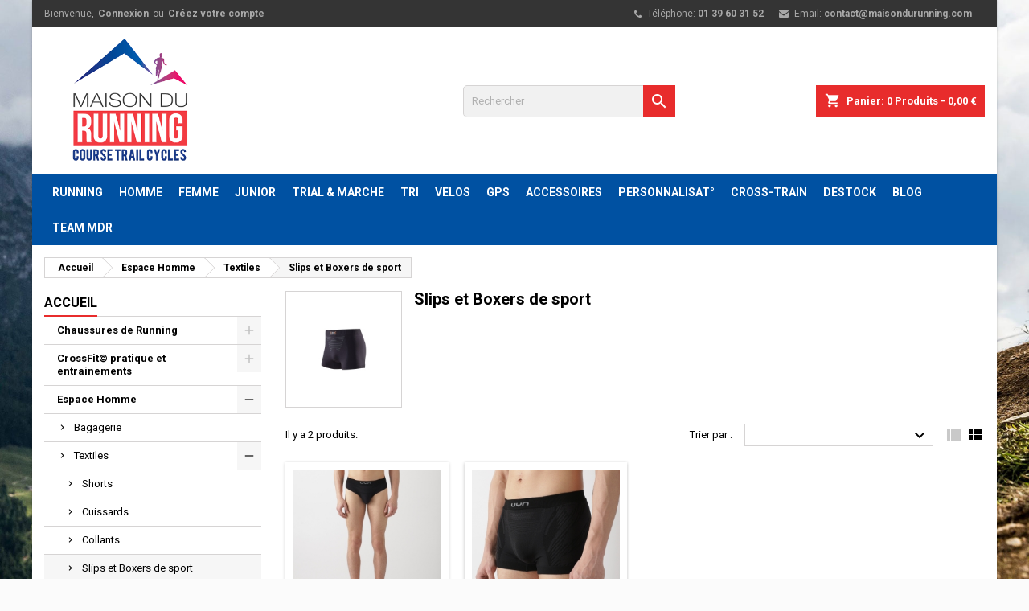

--- FILE ---
content_type: text/html; charset=utf-8
request_url: https://maisondurunning.com/152-slips-et-boxers-de-sport
body_size: 18708
content:
<!doctype html>
<html lang="fr">

  <head>
    
      
  <meta charset="utf-8">


  <meta http-equiv="x-ua-compatible" content="ie=edge">



  <title>Slips et Boxers de sport</title>
  <meta name="description" content="">
  <meta name="keywords" content="">
        <link rel="canonical" href="https://maisondurunning.com/152-slips-et-boxers-de-sport">
  


  <meta name="viewport" content="width=device-width, initial-scale=1">



  <link rel="icon" type="image/vnd.microsoft.icon" href="https://maisondurunning.com/img/favicon.ico?1587027972">
  <link rel="shortcut icon" type="image/x-icon" href="https://maisondurunning.com/img/favicon.ico?1587027972">
  <script async src="https://www.googletagmanager.com/gtag/js?id=UA-165012040-1"></script>
	





    <link rel="stylesheet" href="https://maisondurunning.com/themes/AngarTheme/assets/cache/theme-f635a959.css" type="text/css" media="all">


<link rel="stylesheet" href="https://fonts.googleapis.com/css?family=Roboto:400,700&amp;subset=latin,latin-ext" type="text/css" media="all" />


  

  <script type="text/javascript">
        var Chronopost = {"ajax_endpoint":"https:\/\/maisondurunning.com\/module\/chronopost\/ajax?ajax=1"};
        var pixel_fc = "https:\/\/maisondurunning.com\/module\/pspixel\/FrontAjaxPixel";
        var prestashop = {"cart":{"products":[],"totals":{"total":{"type":"total","label":"Total","amount":0,"value":"0,00\u00a0\u20ac"},"total_including_tax":{"type":"total","label":"Total TTC","amount":0,"value":"0,00\u00a0\u20ac"},"total_excluding_tax":{"type":"total","label":"Total HT :","amount":0,"value":"0,00\u00a0\u20ac"}},"subtotals":{"products":{"type":"products","label":"Sous-total","amount":0,"value":"0,00\u00a0\u20ac"},"discounts":null,"shipping":{"type":"shipping","label":"Livraison","amount":0,"value":""},"tax":{"type":"tax","label":"Taxes incluses","amount":0,"value":"0,00\u00a0\u20ac"}},"products_count":0,"summary_string":"0 articles","vouchers":{"allowed":1,"added":[]},"discounts":[{"id_cart_rule":"166","id_customer":"0","date_from":"2025-02-24 10:00:00","date_to":"2029-01-24 10:00:00","description":"- 10 sur votre prochaine commande sur notre site internet !","quantity":"9941","quantity_per_user":"1","priority":"1","partial_use":"1","code":"MDR10","minimum_amount":"10.000000","minimum_amount_tax":"0","minimum_amount_currency":"1","minimum_amount_shipping":"0","country_restriction":"0","carrier_restriction":"0","group_restriction":"0","cart_rule_restriction":"0","product_restriction":"0","shop_restriction":"0","free_shipping":"0","reduction_percent":"10.00","reduction_amount":"0.000000","reduction_tax":"0","reduction_currency":"1","reduction_product":"0","reduction_exclude_special":"0","gift_product":"0","gift_product_attribute":"0","highlight":"1","active":"1","date_add":"2025-05-24 10:29:10","date_upd":"2026-01-13 19:48:52","id_lang":"1","name":"MDR10","quantity_for_user":0}],"minimalPurchase":1,"minimalPurchaseRequired":"Un montant total de 1,00\u00a0\u20ac HT minimum est requis pour valider votre commande. Le montant actuel de votre commande est de 0,00\u00a0\u20ac HT."},"currency":{"id":1,"name":"Euro","iso_code":"EUR","iso_code_num":"978","sign":"\u20ac"},"customer":{"lastname":null,"firstname":null,"email":null,"birthday":null,"newsletter":null,"newsletter_date_add":null,"optin":null,"website":null,"company":null,"siret":null,"ape":null,"is_logged":false,"gender":{"type":null,"name":null},"addresses":[]},"language":{"name":"Fran\u00e7ais (French)","iso_code":"fr","locale":"fr-FR","language_code":"fr","is_rtl":"0","date_format_lite":"d\/m\/Y","date_format_full":"d\/m\/Y H:i:s","id":1},"page":{"title":"","canonical":"https:\/\/maisondurunning.com\/152-slips-et-boxers-de-sport","meta":{"title":"Slips et Boxers de sport","description":"","keywords":"","robots":"index"},"page_name":"category","body_classes":{"lang-fr":true,"lang-rtl":false,"country-FR":true,"currency-EUR":true,"layout-left-column":true,"page-category":true,"tax-display-enabled":true,"category-id-152":true,"category-Slips et Boxers de sport":true,"category-id-parent-34":true,"category-depth-level-4":true},"admin_notifications":[]},"shop":{"name":"Maison du running","logo":"https:\/\/maisondurunning.com\/img\/maison-du-running-logo-1587027972.jpg","stores_icon":"https:\/\/maisondurunning.com\/img\/logo_stores.png","favicon":"https:\/\/maisondurunning.com\/img\/favicon.ico"},"urls":{"base_url":"https:\/\/maisondurunning.com\/","current_url":"https:\/\/maisondurunning.com\/152-slips-et-boxers-de-sport","shop_domain_url":"https:\/\/maisondurunning.com","img_ps_url":"https:\/\/maisondurunning.com\/img\/","img_cat_url":"https:\/\/maisondurunning.com\/img\/c\/","img_lang_url":"https:\/\/maisondurunning.com\/img\/l\/","img_prod_url":"https:\/\/maisondurunning.com\/img\/p\/","img_manu_url":"https:\/\/maisondurunning.com\/img\/m\/","img_sup_url":"https:\/\/maisondurunning.com\/img\/su\/","img_ship_url":"https:\/\/maisondurunning.com\/img\/s\/","img_store_url":"https:\/\/maisondurunning.com\/img\/st\/","img_col_url":"https:\/\/maisondurunning.com\/img\/co\/","img_url":"https:\/\/maisondurunning.com\/themes\/AngarTheme\/assets\/img\/","css_url":"https:\/\/maisondurunning.com\/themes\/AngarTheme\/assets\/css\/","js_url":"https:\/\/maisondurunning.com\/themes\/AngarTheme\/assets\/js\/","pic_url":"https:\/\/maisondurunning.com\/upload\/","pages":{"address":"https:\/\/maisondurunning.com\/adresse","addresses":"https:\/\/maisondurunning.com\/adresses","authentication":"https:\/\/maisondurunning.com\/authentification","cart":"https:\/\/maisondurunning.com\/panier","category":"https:\/\/maisondurunning.com\/index.php?controller=category","cms":"https:\/\/maisondurunning.com\/index.php?controller=cms","contact":"https:\/\/maisondurunning.com\/contactez-nous","discount":"https:\/\/maisondurunning.com\/bons-de-reduction","guest_tracking":"https:\/\/maisondurunning.com\/suivi-commande-invite","history":"https:\/\/maisondurunning.com\/historique-des-commandes","identity":"https:\/\/maisondurunning.com\/identite","index":"https:\/\/maisondurunning.com\/","my_account":"https:\/\/maisondurunning.com\/mon-compte","order_confirmation":"https:\/\/maisondurunning.com\/confirmation-commande","order_detail":"https:\/\/maisondurunning.com\/index.php?controller=order-detail","order_follow":"https:\/\/maisondurunning.com\/details-de-la-commande","order":"https:\/\/maisondurunning.com\/commande","order_return":"https:\/\/maisondurunning.com\/index.php?controller=order-return","order_slip":"https:\/\/maisondurunning.com\/avoirs","pagenotfound":"https:\/\/maisondurunning.com\/index.php?controller=pagenotfound","password":"https:\/\/maisondurunning.com\/mot-de-passe-oublie","pdf_invoice":"https:\/\/maisondurunning.com\/index.php?controller=pdf-invoice","pdf_order_return":"https:\/\/maisondurunning.com\/index.php?controller=pdf-order-return","pdf_order_slip":"https:\/\/maisondurunning.com\/index.php?controller=pdf-order-slip","prices_drop":"https:\/\/maisondurunning.com\/promotions","product":"https:\/\/maisondurunning.com\/index.php?controller=product","search":"https:\/\/maisondurunning.com\/recherche","sitemap":"https:\/\/maisondurunning.com\/plan-du-site","stores":"https:\/\/maisondurunning.com\/magasins","supplier":"https:\/\/maisondurunning.com\/fournisseurs","register":"https:\/\/maisondurunning.com\/authentification?create_account=1","order_login":"https:\/\/maisondurunning.com\/commande?login=1"},"alternative_langs":[],"theme_assets":"\/themes\/AngarTheme\/assets\/","actions":{"logout":"https:\/\/maisondurunning.com\/?mylogout="},"no_picture_image":{"bySize":{"small_default":{"url":"https:\/\/maisondurunning.com\/img\/p\/fr-default-small_default.jpg","width":98,"height":98},"cart_default":{"url":"https:\/\/maisondurunning.com\/img\/p\/fr-default-cart_default.jpg","width":125,"height":125},"home_default":{"url":"https:\/\/maisondurunning.com\/img\/p\/fr-default-home_default.jpg","width":259,"height":259},"medium_default":{"url":"https:\/\/maisondurunning.com\/img\/p\/fr-default-medium_default.jpg","width":452,"height":452},"large_default":{"url":"https:\/\/maisondurunning.com\/img\/p\/fr-default-large_default.jpg","width":800,"height":800}},"small":{"url":"https:\/\/maisondurunning.com\/img\/p\/fr-default-small_default.jpg","width":98,"height":98},"medium":{"url":"https:\/\/maisondurunning.com\/img\/p\/fr-default-home_default.jpg","width":259,"height":259},"large":{"url":"https:\/\/maisondurunning.com\/img\/p\/fr-default-large_default.jpg","width":800,"height":800},"legend":""}},"configuration":{"display_taxes_label":true,"display_prices_tax_incl":true,"is_catalog":false,"show_prices":true,"opt_in":{"partner":true},"quantity_discount":{"type":"discount","label":"Remise sur prix unitaire"},"voucher_enabled":1,"return_enabled":0},"field_required":[],"breadcrumb":{"links":[{"title":"Accueil","url":"https:\/\/maisondurunning.com\/"},{"title":"Espace Homme","url":"https:\/\/maisondurunning.com\/4-espace-homme"},{"title":"Textiles ","url":"https:\/\/maisondurunning.com\/34-textiles"},{"title":"Slips et Boxers de sport","url":"https:\/\/maisondurunning.com\/152-slips-et-boxers-de-sport"}],"count":4},"link":{"protocol_link":"https:\/\/","protocol_content":"https:\/\/"},"time":1768682260,"static_token":"6e7ec53900ca64769ded98e6f814b10b","token":"24113cd5f4844e9fb133921f0e8dc87b","debug":false};
        var psr_icon_color = "#F19D76";
      </script>



  
<style>
body {
background-color: #ffffff;
font-family: "Roboto", Arial, Helvetica, sans-serif;
}

.products .product-miniature .product-title {
height: 32px;
}

.products .product-miniature .product-title a {
font-size: 14px;
line-height: 16px;
}

#content-wrapper .products .product-miniature .product-desc {
height: 35px;
}

@media (min-width: 991px) {
#home_categories ul li .cat-container {
min-height: 0px;
}
}

@media (min-width: 768px) {
a#_desktop_logo {
padding-top: 22px;
padding-bottom: 0px;
}
}

nav.header-nav {
background: #343434;
}

nav.header-nav,
.header_sep2 #contact-link span.shop-phone,
.header_sep2 #contact-link span.shop-phone.shop-tel,
.header_sep2 #contact-link span.shop-phone:last-child,
.header_sep2 .lang_currency_top,
.header_sep2 .lang_currency_top:last-child,
.header_sep2 #_desktop_currency_selector,
.header_sep2 #_desktop_language_selector,
.header_sep2 #_desktop_user_info {
border-color: ;
}

#contact-link,
#contact-link a,
.lang_currency_top span.lang_currency_text,
.lang_currency_top .dropdown i.expand-more,
nav.header-nav .user-info span,
nav.header-nav .user-info a.logout,
#languages-block-top div.current,
nav.header-nav a{
color: #a9a9a9;
}

#contact-link span.shop-phone strong,
#contact-link span.shop-phone strong a,
.lang_currency_top span.expand-more,
nav.header-nav .user-info a.account {
color: #a9a9a9;
}

#contact-link span.shop-phone i {
color: #a9a9a9;
}

.header-top {
background: #ffffff;
}

div#search_widget form button[type=submit] {
background: #e82c2c;
color: #ffffff;
}

div#search_widget form button[type=submit]:hover {
background: #e82c2c;
color: #ffffff;
}


#header div#_desktop_cart .blockcart .header {
background: #e82c2c;
}

#header div#_desktop_cart .blockcart .header a.cart_link {
color: #ffffff;
}


#homepage-slider .bx-wrapper .bx-pager.bx-default-pager a:hover,
#homepage-slider .bx-wrapper .bx-pager.bx-default-pager a.active{
background: #009ad0;
}

div#rwd_menu {
background: #0051a2;
}

div#rwd_menu,
div#rwd_menu a {
color: #ffffff;
}

div#rwd_menu,
div#rwd_menu .rwd_menu_item,
div#rwd_menu .rwd_menu_item:first-child {
border-color: #002a73;
}

div#rwd_menu .rwd_menu_item:hover,
div#rwd_menu .rwd_menu_item:focus,
div#rwd_menu .rwd_menu_item a:hover,
div#rwd_menu .rwd_menu_item a:focus {
color: #ffffff;
background: #002a73;
}

#mobile_top_menu_wrapper2 .top-menu li a:hover,
.rwd_menu_open ul.user_info li a:hover {
background: #002a73;
color: #ffffff;
}

#_desktop_top_menu{
background: #0051a2;
}

#_desktop_top_menu,
#_desktop_top_menu > ul > li,
.menu_sep1 #_desktop_top_menu > ul > li,
.menu_sep1 #_desktop_top_menu > ul > li:last-child,
.menu_sep2 #_desktop_top_menu,
.menu_sep2 #_desktop_top_menu > ul > li,
.menu_sep2 #_desktop_top_menu > ul > li:last-child,
.menu_sep3 #_desktop_top_menu,
.menu_sep4 #_desktop_top_menu,
.menu_sep5 #_desktop_top_menu,
.menu_sep6 #_desktop_top_menu {
border-color: #002a73;
}

#_desktop_top_menu > ul > li > a {
color: #ffffff;
}

#_desktop_top_menu > ul > li:hover > a {
color: #ffffff;
background: #002a73;
}

.submenu1 #_desktop_top_menu .popover.sub-menu ul.top-menu li a:hover {
background: #002a73;
color: #ffffff;
}

#home_categories .homecat_title span {
border-color: #e82c2c;
}

#home_categories ul li .homecat_name span {
background: #e82c2c;
}

#home_categories ul li a.view_more {
background: #e82c2c;
color: #ffffff;
border-color: #e82c2c;
}

#home_categories ul li a.view_more:hover {
background: #282828;
color: #ffffff;
border-color: #282828;
}

.columns .text-uppercase a,
.columns .text-uppercase span,
.columns div#_desktop_cart .cart_index_title a,
#home_man_product .catprod_title a span {
border-color: #e82c2c;
}

#index .tabs ul.nav-tabs li.nav-item a.active,
#index .tabs ul.nav-tabs li.nav-item a:hover,
.index_title a,
.index_title span {
border-color: #e82c2c;
}

a.product-flags span.product-flag.new,
#home_cat_product a.product-flags span.product-flag.new,
#product #content .product-flags li,
#product #content .product-flags .product-flag.new {
background: #e82c2c;
}

.products .product-miniature .product-title a,
#home_cat_product ul li .right-block .name_block a {
color: #292929;
}

.products .product-miniature span.price,
#home_cat_product ul li .product-price-and-shipping .price,
.ui-widget .search_right span.search_price {
color: #e82c2c;
}

.button-container .add-to-cart:hover,
#subcart .cart-buttons .viewcart:hover {
background: #282828;
color: #ffffff;
border-color: #282828;
}

.button-container .add-to-cart,
.button-container .add-to-cart:disabled,
#subcart .cart-buttons .viewcart {
background: #203083;
color: #ffffff;
border-color: #12144e;
}

#home_cat_product .catprod_title span {
border-color: #e82c2c;
}

#home_man .man_title span {
border-color: #e82c2c;
}

div#angarinfo_block .icon_cms {
color: #12144e;
}

.footer-container {
background: #343434;
}

.footer-container,
.footer-container .h3,
.footer-container .links .title,
.row.social_footer {
border-color: #343434;
}

.footer-container .h3 span,
.footer-container .h3 a,
.footer-container .links .title span.h3,
.footer-container .links .title a.h3 {
border-color: #e82c2c;
}

.footer-container,
.footer-container .h3,
.footer-container .links .title .h3,
.footer-container a,
.footer-container li a,
.footer-container .links ul>li a {
color: #ffffff;
}

.block_newsletter .btn-newsletter {
background: #e82c2c;
color: #ffffff;
}

.block_newsletter .btn-newsletter:hover {
background: #e82c2c;
color: #ffffff;
}

.footer-container .bottom-footer {
background: #ffffff;
border-color: #dadada;
color: #282828;
}

.product-prices .current-price span.price {
color: #e82c2c;
}

.product-add-to-cart button.btn.add-to-cart:hover {
background: #282828;
color: #ffffff;
border-color: #282828;
}

.product-add-to-cart button.btn.add-to-cart,
.product-add-to-cart button.btn.add-to-cart:disabled {
background: #203083;
color: #ffffff;
border-color: #12144e;
}

#product .tabs ul.nav-tabs li.nav-item a.active,
#product .tabs ul.nav-tabs li.nav-item a:hover,
#product .index_title span,
.page-product-heading span {
border-color: #e82c2c;
}

.btn-primary:hover {
background: #0051a2;
color: #ffffff;
border-color: #0051a2;
}

.btn-primary,
.btn-primary.disabled,
.btn-primary:disabled,
.btn-primary.disabled:hover {
background: #0051a2;
color: #ffffff;
border-color: #0051a2;
}

.btn-secondary:hover {
background: #eeeeee;
color: #000000;
border-color: #d8d8d8;
}

.btn-secondary,
.btn-secondary.disabled,
.btn-secondary:disabled,
.btn-secondary.disabled:hover {
background: #f6f6f6;
color: #000000;
border-color: #d8d8d8;
}

.form-control:focus, .input-group.focus {
border-color: #dbdbdb;;
outline-color: #dbdbdb;;
}

body .pagination .page-list .current a,
body .pagination .page-list a:hover,
body .pagination .page-list .current a.disabled,
body .pagination .page-list .current a.disabled:hover {
color: #203083;
}

.page-my-account #content .links a:hover i {
color: #203083;
}

#scroll_top {
background: #203083;
color: #ffffff;
}

#scroll_top:hover,
#scroll_top:focus {
background: #1b1a1b;
color: #ffffff;
}

</style><script async src="https://www.googletagmanager.com/gtag/js?id=UA-165012040-1"></script>
<script>
  window.dataLayer = window.dataLayer || [];
  function gtag(){dataLayer.push(arguments);}
  gtag('js', new Date());
  gtag(
    'config',
    'UA-165012040-1',
    {
      'debug_mode':false
                      }
  );
</script>

<!-- Facebook Pixel Code -->

<script>
    !function(f,b,e,v,n,t,s)
    {if(f.fbq)return;n=f.fbq=function(){n.callMethod? n.callMethod.apply(n,arguments):n.queue.push(arguments)};
    if(!f._fbq)f._fbq=n;n.push=n;n.loaded=!0;n.version='2.0';n.agent='plprestashop-download'; // n.agent to keep because of partnership
    n.queue=[];t=b.createElement(e);t.async=!0;
    t.src=v;s=b.getElementsByTagName(e)[0];
    s.parentNode.insertBefore(t,s)}(window, document,'script', 'https://connect.facebook.net/en_US/fbevents.js');

            fbq('init', '2717109665269215');
        
    fbq('track', 'PageView');
</script>

<noscript>
    <img height="1" width="1" style="display:none" src="https://www.facebook.com/tr?id=2717109665269215&ev=PageView&noscript=1"/>
</noscript>

<!-- End Facebook Pixel Code -->

<!-- Set Facebook Pixel Product Export -->
<!-- END OF Set Facebook Pixel Product Export -->

    
        <script>
            fbq('trackCustom', 'ViewCategory', {content_name: 'Slips et Boxers de sport FR', content_category: 'Accueil > Espace Homme > Textiles  > Slips et Boxers de sport', content_ids: ['6364', '6365'], content_type: 'product'});
        </script>
    





    
  </head>

  <body id="category" class="lang-fr country-fr currency-eur layout-left-column page-category tax-display-enabled category-id-152 category-slips-et-boxers-de-sport category-id-parent-34 category-depth-level-4 	texture04 #ffffff bg_attatchment_fixed bg_position_tl bg_repeat_xy bg_size_initial slider_position_top slider_controls_white banners_top3 banners_top_tablets3 banners_top_phones1 banners_bottom2 banners_bottom_tablets2 banners_bottom_phones1 submenu2 pl_1col_qty_5 pl_2col_qty_4 pl_3col_qty_3 pl_1col_qty_bigtablets_4 pl_2col_qty_bigtablets_2 pl_3col_qty_bigtablets_2 pl_1col_qty_tablets_3 pl_1col_qty_phones_1 home_tabs2 pl_border_type2 32 14 16 pl_button_icon_yes pl_button_qty2 pl_desc_no pl_reviews_yes pl_availability_no  hide_reference_no hide_reassurance_yes product_tabs1    menu_sep0 header_sep0 slider_boxed feat_cat_style1 feat_cat5 feat_cat_bigtablets3 feat_cat_tablets2 feat_cat_phones0 all_products_yes pl_colors_yes newsletter_info_yes stickycart_yes stickymenu_no homeicon_yes pl_man_no product_hide_man_no   pl_ref_yes  mainfont_Roboto bg_white standard_carusele">

    
      
    

    <main>
      
              

      <header id="header">
        
          


  <div class="header-banner">
    
  </div>



  <nav class="header-nav">
    <div class="container">
      <div class="row">
          <div class="col-md-12 col-xs-12">
            <div id="_desktop_contact_link">
  <div id="contact-link">

			<span class="shop-phone contact_link">
			<a href="https://maisondurunning.com/contactez-nous">Contact</a>
		</span>
	
			<span class="shop-phone shop-tel">
			<i class="fa fa-phone"></i>
			<span class="shop-phone_text">Téléphone:</span>
			<strong>01 39 60 31 52</strong>
		</span>
	
			<span class="shop-phone shop-email">
			<i class="fa fa-envelope"></i>
			<span class="shop-phone_text">Email:</span>
			<strong><a href="&#109;&#97;&#105;&#108;&#116;&#111;&#58;%63%6f%6e%74%61%63%74@%6d%61%69%73%6f%6e%64%75%72%75%6e%6e%69%6e%67.%63%6f%6d" >&#x63;&#x6f;&#x6e;&#x74;&#x61;&#x63;&#x74;&#x40;&#x6d;&#x61;&#x69;&#x73;&#x6f;&#x6e;&#x64;&#x75;&#x72;&#x75;&#x6e;&#x6e;&#x69;&#x6e;&#x67;&#x2e;&#x63;&#x6f;&#x6d;</a></strong>
		</span>
	
  </div>
</div>


            <div id="_desktop_user_info">
  <div class="user-info">


	<ul class="user_info hidden-md-up">

		
			<li><a href="https://maisondurunning.com/mon-compte" title="Se connecter à mon compte" rel="nofollow">Connexion</a></li>
			<li><a href="https://maisondurunning.com/authentification?create_account=1" title="Se connecter à mon compte" rel="nofollow">Créez votre compte</a></li>

		
	</ul>


	<div class="hidden-sm-down">
		<span class="welcome">Bienvenue,</span>
					<a class="account" href="https://maisondurunning.com/mon-compte" title="Se connecter à mon compte" rel="nofollow">Connexion</a>

			<span class="or">ou</span>

			<a class="account" href="https://maisondurunning.com/authentification?create_account=1" title="Se connecter à mon compte" rel="nofollow">Créez votre compte</a>
			</div>


  </div>
</div>
          </div>
      </div>
    </div>
  </nav>



  <div class="header-top">
    <div class="container">
	  <div class="row">
		<a href="https://maisondurunning.com/" class="col-md-4 hidden-sm-down2" id="_desktop_logo">
			<img class="logo img-responsive" src="https://maisondurunning.com/img/maison-du-running-logo-1587027972.jpg" alt="Maison du running">
		</a>
		
<!-- Block search module TOP -->
<div id="_desktop_search_widget" class="col-lg-4 col-md-4 col-sm-12 search-widget hidden-sm-down ">
	<div id="search_widget" data-search-controller-url="//maisondurunning.com/recherche">
		<form method="get" action="//maisondurunning.com/recherche">
			<input type="hidden" name="controller" value="search">
			<input type="text" name="s" value="" placeholder="Rechercher" aria-label="Rechercher">
			<button type="submit">
				<i class="material-icons search">&#xE8B6;</i>
				<span class="hidden-xl-down">Rechercher</span>
			</button>
		</form>
	</div>
</div>
<!-- /Block search module TOP -->

<div id="_desktop_cart">

	<div class="cart_top">

		<div class="blockcart cart-preview inactive" data-refresh-url="//maisondurunning.com/module/ps_shoppingcart/ajax">
			<div class="header">
			
				<div class="cart_index_title">
					<a class="cart_link" rel="nofollow" href="//maisondurunning.com/panier?action=show">
						<i class="material-icons shopping-cart">shopping_cart</i>
						<span class="hidden-sm-down cart_title">Panier:</span>
						<span class="cart-products-count">
							0<span> Produits - 0,00 €</span>
						</span>
					</a>
				</div>


				<div id="subcart">

					<ul class="cart_products">

											<li>Il n'y a plus d'articles dans votre panier</li>
					
										</ul>

					<ul class="cart-subtotals">

				
						<li>
							<span class="text">Livraison</span>
							<span class="value"></span>
							<span class="clearfix"></span>
						</li>

						<li>
							<span class="text">Total</span>
							<span class="value">0,00 €</span>
							<span class="clearfix"></span>
						</li>

					</ul>

					<div class="cart-buttons">
						<a class="btn btn-primary viewcart" href="//maisondurunning.com/panier?action=show">Commander <i class="material-icons">&#xE315;</i></a>
											</div>

				</div>

			</div>
		</div>

	</div>

</div>


		<div class="clearfix"></div>
	  </div>
    </div>

	<div id="rwd_menu" class="hidden-md-up">
		<div class="container">
			<div id="menu-icon2" class="rwd_menu_item"><i class="material-icons d-inline">&#xE5D2;</i></div>
			<div id="search-icon" class="rwd_menu_item"><i class="material-icons search">&#xE8B6;</i></div>
			<div id="user-icon" class="rwd_menu_item"><i class="material-icons logged">&#xE7FF;</i></div>
			<div id="_mobile_cart" class="rwd_menu_item"></div>
		</div>
		<div class="clearfix"></div>
	</div>

	<div class="container">
		<div id="mobile_top_menu_wrapper2" class="rwd_menu_open hidden-md-up" style="display:none;">
			<div class="js-top-menu mobile" id="_mobile_top_menu"></div>
		</div>

		<div id="mobile_search_wrapper" class="rwd_menu_open hidden-md-up" style="display:none;">
			<div id="_mobile_search_widget"></div>
		</div>

		<div id="mobile_user_wrapper" class="rwd_menu_open hidden-md-up" style="display:none;">
			<div id="_mobile_user_info"></div>
		</div>
	</div>
  </div>
  

<div class="menu js-top-menu position-static hidden-sm-down" id="_desktop_top_menu">
    
          <ul class="top-menu container" id="top-menu" data-depth="0">

					<li class="home_icon"><a href="https://maisondurunning.com/"><i class="icon-home"></i><span>Accueil</span></a></li>
		
                    <li class="link" id="lnk-running">
                          <a
                class="dropdown-item"
                href="http://maisondurunning.com/3-chaussures-de-running" data-depth="0"
                              >
                                RUNNING
              </a>
                          </li>
                    <li class="link" id="lnk-homme">
                          <a
                class="dropdown-item"
                href="http://maisondurunning.com/4-espace-homme" data-depth="0"
                              >
                                HOMME
              </a>
                          </li>
                    <li class="link" id="lnk-femme">
                          <a
                class="dropdown-item"
                href="http://maisondurunning.com/5-espace-femme" data-depth="0"
                              >
                                FEMME
              </a>
                          </li>
                    <li class="link" id="lnk-junior">
                          <a
                class="dropdown-item"
                href="http://maisondurunning.com/29-espace-junior" data-depth="0"
                              >
                                JUNIOR
              </a>
                          </li>
                    <li class="link" id="lnk-trial-marche">
                          <a
                class="dropdown-item"
                href="http://maisondurunning.com/7-trail-marche-nordique" data-depth="0"
                              >
                                TRIAL &amp; MARCHE
              </a>
                          </li>
                    <li class="link" id="lnk-tri">
                          <a
                class="dropdown-item"
                href="http://maisondurunning.com/8-triathlon-swim-run" data-depth="0"
                              >
                                TRI
              </a>
                          </li>
                    <li class="link" id="lnk-velos">
                          <a
                class="dropdown-item"
                href="http://maisondurunning.com/15-velo-magasin-95-entretien-acheter" data-depth="0"
                              >
                                VELOS
              </a>
                          </li>
                    <li class="link" id="lnk-gps">
                          <a
                class="dropdown-item"
                href="http://maisondurunning.com/6-montres-et-gps" data-depth="0"
                              >
                                GPS
              </a>
                          </li>
                    <li class="link" id="lnk-accessoires">
                          <a
                class="dropdown-item"
                href="http://maisondurunning.com/10-accessoires" data-depth="0"
                              >
                                ACCESSOIRES
              </a>
                          </li>
                    <li class="link" id="lnk-personnalisat">
                          <a
                class="dropdown-item"
                href="http://maisondurunning.com/11-personnalisation" data-depth="0"
                              >
                                PERSONNALISAT°
              </a>
                          </li>
                    <li class="link" id="lnk-cross-train">
                          <a
                class="dropdown-item"
                href="http://maisondurunning.com/21-cross-training" data-depth="0"
                              >
                                CROSS-TRAIN
              </a>
                          </li>
                    <li class="link" id="lnk-destock">
                          <a
                class="dropdown-item"
                href="http://maisondurunning.com/26-destockage" data-depth="0"
                              >
                                DESTOCK
              </a>
                          </li>
                    <li class="link" id="lnk-blog">
                          <a
                class="dropdown-item"
                href="http://maisondurunning.com/blog/" data-depth="0"
                 target="_blank"               >
                                BLOG
              </a>
                          </li>
                    <li class="link" id="lnk-team-mdr">
                          <a
                class="dropdown-item"
                href="http://maisondurunning.com/28-team-mdr" data-depth="0"
                              >
                                TEAM MDR
              </a>
                          </li>
              </ul>
    
    <div class="clearfix"></div>
</div>


        
      </header>

      
        
<aside id="notifications">
  <div class="container">
    
    
    
      </div>
</aside>
      

                          
      <section id="wrapper">
        
        <div class="container">
			
										
			<div class="row">
			  
				<nav data-depth="4" class="breadcrumb hidden-sm-down">
  <ol itemscope itemtype="http://schema.org/BreadcrumbList">
          
        <li itemprop="itemListElement" itemscope itemtype="http://schema.org/ListItem">
          <a itemprop="item" href="https://maisondurunning.com/">
            <span itemprop="name">Accueil</span>
          </a>
          <meta itemprop="position" content="1">
        </li>
      
          
        <li itemprop="itemListElement" itemscope itemtype="http://schema.org/ListItem">
          <a itemprop="item" href="https://maisondurunning.com/4-espace-homme">
            <span itemprop="name">Espace Homme</span>
          </a>
          <meta itemprop="position" content="2">
        </li>
      
          
        <li itemprop="itemListElement" itemscope itemtype="http://schema.org/ListItem">
          <a itemprop="item" href="https://maisondurunning.com/34-textiles">
            <span itemprop="name">Textiles </span>
          </a>
          <meta itemprop="position" content="3">
        </li>
      
          
        <li itemprop="itemListElement" itemscope itemtype="http://schema.org/ListItem">
          <a itemprop="item" href="https://maisondurunning.com/152-slips-et-boxers-de-sport">
            <span itemprop="name">Slips et Boxers de sport</span>
          </a>
          <meta itemprop="position" content="4">
        </li>
      
      </ol>
</nav>
			  

			  
				<div id="left-column" class="columns col-xs-12 col-sm-4 col-md-3">
				  				  



<div class="block-categories block">
		<div class="h6 text-uppercase facet-label">
		<a href="https://maisondurunning.com/2-accueil" title="Catégories">Accueil</a>
	</div>

    <div class="block_content">
		<ul class="tree dhtml">
			
  <li><a href="https://maisondurunning.com/3-chaussures-de-running" >Chaussures de Running</a><ul>
  <li><a href="https://maisondurunning.com/30-chaussures-running-femme" >Chaussures running F</a><ul>
  <li><a href="https://maisondurunning.com/138-coureuses-pronatrices" >Coureuses Pronatrices</a></li><li><a href="https://maisondurunning.com/139-coureuses-universelles" >Coureuses Universelles</a></li><li><a href="https://maisondurunning.com/140-minimaliste-femme" >Minimaliste Femme</a></li><li><a href="https://maisondurunning.com/141-competition" >Compétition</a></li><li><a href="https://maisondurunning.com/146-trail-runneuse" >Trail Runneuse</a></li></ul></li><li><a href="https://maisondurunning.com/31-chaussures-running-homme" >Chaussures Running H</a><ul>
  <li><a href="https://maisondurunning.com/133-coureurs-pronateurs" >Coureurs Pronateurs</a></li><li><a href="https://maisondurunning.com/134-coureurs-universels" >Coureurs Universels</a></li><li><a href="https://maisondurunning.com/135-competition" >Compétition</a></li><li><a href="https://maisondurunning.com/136-minimaliste" >Minimaliste</a></li><li><a href="https://maisondurunning.com/137-trail-runner" >Trail Runner</a></li></ul></li><li><a href="https://maisondurunning.com/32-chaussures-running-enfants" >Chaussures Running Enfants</a></li><li><a href="https://maisondurunning.com/33-pointes-d-athletisme" >Pointes d&#039;athlétisme</a><ul>
  <li><a href="https://maisondurunning.com/142-demi-fond" >Demi-Fond</a></li><li><a href="https://maisondurunning.com/143-sprint" >Sprint</a></li><li><a href="https://maisondurunning.com/144-cross" >Cross</a></li><li><a href="https://maisondurunning.com/145-accesoires" >Accesoires</a></li><li><a href="https://maisondurunning.com/192-enfants" >Enfants</a></li></ul></li></ul></li><li><a href="https://maisondurunning.com/21-crossfit-pratique-et-entrainements" >CrossFit© pratique et entrainements</a><ul>
  <li><a href="https://maisondurunning.com/121-chaussures-pour-la-pratique-du-crossfit" >Chaussures pour la pratique du CrossFit©</a></li><li><a href="https://maisondurunning.com/122-chaussures-haltero" >Chaussures Haltéro</a></li><li><a href="https://maisondurunning.com/120-textiles-pour-la-pratique-du-crossfit" >Textiles pour la pratique du CrossFit©</a></li><li><a href="https://maisondurunning.com/116-accessoires-pour-la-pratique-du-crossfit" >Accessoires pour la pratique du CrossFit</a><ul>
  <li><a href="https://maisondurunning.com/130-sacs" >Sacs</a></li><li><a href="https://maisondurunning.com/205-massage" >Massage</a></li><li><a href="https://maisondurunning.com/215-cordes-a-sauter" >Cordes à sauter</a></li><li><a href="https://maisondurunning.com/234-maniques" >Maniques</a></li></ul></li><li><a href="https://maisondurunning.com/244-tennis-padel" >TENNIS PADEL</a></li></ul></li><li><a href="https://maisondurunning.com/4-espace-homme" >Espace Homme</a><ul>
  <li><a href="https://maisondurunning.com/36-bagagerie" >Bagagerie</a></li><li><a href="https://maisondurunning.com/34-textiles" >Textiles </a><ul>
  <li><a href="https://maisondurunning.com/149-shorts" >Shorts</a></li><li><a href="https://maisondurunning.com/150-cuissards" >Cuissards</a></li><li><a href="https://maisondurunning.com/151-collants" >Collants</a></li><li><a href="https://maisondurunning.com/152-slips-et-boxers-de-sport" class="selected">Slips et Boxers de sport</a></li><li><a href="https://maisondurunning.com/153-manches-courtes" >Manches Courtes</a></li><li><a href="https://maisondurunning.com/154-manches-longues" >Manches Longues</a></li><li><a href="https://maisondurunning.com/155-premiere-couche" >Première Couche</a></li><li><a href="https://maisondurunning.com/156-deuxieme-couche" >Deuxième Couche</a></li><li><a href="https://maisondurunning.com/157-vestes" >Vestes</a></li><li><a href="https://maisondurunning.com/170-corsaires" >Corsaires</a></li><li><a href="https://maisondurunning.com/178-debardeurs" >Débardeurs</a></li><li><a href="https://maisondurunning.com/182-pantalons" >Pantalons</a></li></ul></li></ul></li><li><a href="https://maisondurunning.com/5-espace-femme" >Espace Femme</a><ul>
  <li><a href="https://maisondurunning.com/37-textile-running-femme" >Textile running femme</a><ul>
  <li><a href="https://maisondurunning.com/158-chaussettes" >Chaussettes</a></li><li><a href="https://maisondurunning.com/159-compression" >Compression</a></li><li><a href="https://maisondurunning.com/160-shorts" >Shorts</a></li><li><a href="https://maisondurunning.com/161-cuissards" >Cuissards</a></li><li><a href="https://maisondurunning.com/162-jupe-short" >Jupe Short</a></li><li><a href="https://maisondurunning.com/163-corsaires" >Corsaires</a></li><li><a href="https://maisondurunning.com/164-soutiens-gorge" >Soutiens Gorge</a></li><li><a href="https://maisondurunning.com/165-manches-courtes" >Manches Courtes</a></li><li><a href="https://maisondurunning.com/166-manches-longues" >Manches Longues</a></li><li><a href="https://maisondurunning.com/167-premiere-couche" >Première Couche</a></li><li><a href="https://maisondurunning.com/168-deuxieme-couche" >Deuxième Couche</a></li><li><a href="https://maisondurunning.com/169-vestes" >Vestes</a></li><li><a href="https://maisondurunning.com/171-collants" >Collants</a></li><li><a href="https://maisondurunning.com/177-debardeurs" >Débardeurs</a></li><li><a href="https://maisondurunning.com/179-brassieres" >Brassières</a></li><li><a href="https://maisondurunning.com/180-strings" >Strings</a></li><li><a href="https://maisondurunning.com/181-culottes" >Culottes</a></li><li><a href="https://maisondurunning.com/204-pantalons" >Pantalons</a></li></ul></li><li><a href="https://maisondurunning.com/39-bagagerie" >Bagagerie</a></li><li><a href="https://maisondurunning.com/49-trail-runneuse" >Trail Runneuse</a></li></ul></li><li><a href="https://maisondurunning.com/10-accessoires" >Accessoires</a><ul>
  <li><a href="https://maisondurunning.com/53-bandeaux" >Bandeaux</a></li><li><a href="https://maisondurunning.com/85-batons" >Bâtons</a></li><li><a href="https://maisondurunning.com/50-bonnets" >Bonnets</a></li><li><a href="https://maisondurunning.com/66-brassard-smartphone" >Brassard smartphone</a></li><li><a href="https://maisondurunning.com/61-casquettes" >Casquettes</a></li><li><a href="https://maisondurunning.com/74-ceintures-running" >Ceintures Running</a></li><li><a href="https://maisondurunning.com/77-ceinture-porte-flask" >Ceinture Porte Flask</a></li><li><a href="https://maisondurunning.com/147-chaussettes" >Chaussettes</a></li><li><a href="https://maisondurunning.com/148-compression" >Compression</a></li><li><a href="https://maisondurunning.com/67-ecouteurs-de-sport" >Ecouteurs de sport</a></li><li><a href="https://maisondurunning.com/72-flask" >Flask</a></li><li><a href="https://maisondurunning.com/51-gants" >Gants</a></li><li><a href="https://maisondurunning.com/82-guetres" >Guêtres</a></li><li><a href="https://maisondurunning.com/93-lacets" >Lacets</a></li><li><a href="https://maisondurunning.com/123-lampes-frontales" >Lampes Frontales</a></li><li><a href="https://maisondurunning.com/84-lunettes" >Lunettes</a></li><li><a href="https://maisondurunning.com/52-manchettes" >Manchettes</a></li><li><a href="https://maisondurunning.com/217-poches" >Poches</a></li><li><a href="https://maisondurunning.com/216-poches-a-eau" >Poches à eau</a></li><li><a href="https://maisondurunning.com/71-porte-dossard-gels" >Porte Dossard + Gels</a></li><li><a href="https://maisondurunning.com/73-porte-dossard-" >Porte Dossard </a></li><li><a href="https://maisondurunning.com/86-semelles" >Semelles</a></li><li><a href="https://maisondurunning.com/117-talonnette" >Talonnette</a></li><li><a href="https://maisondurunning.com/54-veste-securite" >Veste (Sécurité)</a></li></ul></li><li><a href="https://maisondurunning.com/29-espace-junior" >Espace Junior</a><ul>
  <li><a href="https://maisondurunning.com/131-textiles" >Textiles</a><ul>
  <li><a href="https://maisondurunning.com/206-vestes" >Vestes</a></li><li><a href="https://maisondurunning.com/207-tee-shirts-manche-scourtes" >Tee-Shirts Manche scourtes</a></li><li><a href="https://maisondurunning.com/208-tee-shirts-manches-longues" >Tee-Shirts Manches longues</a></li><li><a href="https://maisondurunning.com/209-shorts" >Shorts</a></li><li><a href="https://maisondurunning.com/210-corsaires" >Corsaires</a></li><li><a href="https://maisondurunning.com/211-collants" >Collants</a></li></ul></li><li><a href="https://maisondurunning.com/132-chaussures" >Chaussures</a></li></ul></li><li><a href="https://maisondurunning.com/6-montres-et-gps" >Montres et GPS</a><ul>
  <li><a href="https://maisondurunning.com/44-montre-gps-femme" >Montre GPS Femme</a></li><li><a href="https://maisondurunning.com/45-gps-pour-le-trail" >GPS pour le Trail</a></li><li><a href="https://maisondurunning.com/46-montres-triathlon" >Montres Triathlon</a></li><li><a href="https://maisondurunning.com/48-accessoires" >Accessoires</a><ul>
  <li><a href="https://maisondurunning.com/175-bracelets" >Bracelets</a></li><li><a href="https://maisondurunning.com/176-cardio-et-pods" >Cardio et pods</a></li></ul></li></ul></li><li><a href="https://maisondurunning.com/7-trail-marche-nordique" >Trail &amp; Marche Nordique</a><ul>
  <li><a href="https://maisondurunning.com/59-accessoires-trail" >Accessoires Trail</a><ul>
  <li><a href="https://maisondurunning.com/194-lampes-frontales" >Lampes Frontales</a></li></ul></li><li><a href="https://maisondurunning.com/193-batons" >Bâtons</a></li><li><a href="https://maisondurunning.com/60-ceintures" >Ceintures</a></li><li><a href="https://maisondurunning.com/58-sacs" >Sacs</a></li></ul></li><li><a href="https://maisondurunning.com/8-triathlon-swim-run" >Triathlon &amp; Swim Run</a><ul>
  <li><a href="https://maisondurunning.com/70-accessoires-triathlon-natation" >Accessoires</a></li><li><a href="https://maisondurunning.com/68-combinaisons-triathlon-neoprene" >Combinaisons Néoprène</a></li><li><a href="https://maisondurunning.com/69-tri-fonctions-de-triathlon" >Tri Fonctions</a></li><li><a href="https://maisondurunning.com/103-natation" >Natation</a></li><li><a href="https://maisondurunning.com/129-swimrun" >Swimrun</a><ul>
  <li><a href="https://maisondurunning.com/202-combinaisons-swimrun" >Combinaisons SWIMRUN</a></li><li><a href="https://maisondurunning.com/203-chaussures-swimrun" >Chaussures SWIMRUN</a></li></ul></li></ul></li><li><a href="https://maisondurunning.com/9-diet-et-nutrition" >Diet et Nutrition</a><ul>
  <li><a href="https://maisondurunning.com/65-avant-l-effort" >Avant l&#039;effort</a></li><li><a href="https://maisondurunning.com/55-pendant-l-effort" >Pendant l&#039;effort</a></li><li><a href="https://maisondurunning.com/56-recuperation" >Récupération</a></li><li><a href="https://maisondurunning.com/235-proteines" >Protéines </a></li><li><a href="https://maisondurunning.com/236-creatine" >Créatine</a></li><li><a href="https://maisondurunning.com/237-acides-amines" >Acides aminés</a></li><li><a href="https://maisondurunning.com/238-pre-workout" >Pre-workout</a></li><li><a href="https://maisondurunning.com/239-pate-a-tartiner" >Pâte à tartiner </a></li></ul></li><li><a href="https://maisondurunning.com/11-personnalisation" >PERSONNALISATION</a><ul>
  <li><a href="https://maisondurunning.com/106-ge-coach" >Gé Coach</a></li><li><a href="https://maisondurunning.com/107-monkey-family" >Monkey Family</a></li><li><a href="https://maisondurunning.com/108-run-bzh-courir-bretagne" >Run BZH</a></li><li><a href="https://maisondurunning.com/115-textile-promotionnel-pour-club-entreprise-organisateurs-de-course" >Textile promotionnel pour club - entreprise - organisateurs de course</a></li><li><a href="https://maisondurunning.com/124-mulebar-store" >MULEBAR STORE</a></li></ul></li><li><a href="https://maisondurunning.com/12-bien-etre" >Bien-être</a><ul>
  <li><a href="https://maisondurunning.com/63-cremes" >Crèmes</a></li><li><a href="https://maisondurunning.com/64-huiles" >Huiles</a></li><li><a href="https://maisondurunning.com/118-semelles" >Semelles</a></li><li><a href="https://maisondurunning.com/119-talonnettes" >Talonnettes</a></li></ul></li><li><a href="https://maisondurunning.com/15-velos" >Vélos</a><ul>
  <li><a href="https://maisondurunning.com/87-velo-route-achat-entretien-service" >Velo Route</a></li><li><a href="https://maisondurunning.com/88-vtt" >VTT</a></li><li><a href="https://maisondurunning.com/89-velo-de-triathlon" >Triathlon CLM</a></li><li><a href="https://maisondurunning.com/90-roues" >Roues</a></li><li><a href="https://maisondurunning.com/91-accessoires" >Accessoires</a><ul>
  <li><a href="https://maisondurunning.com/183-selle" >Selle</a></li><li><a href="https://maisondurunning.com/184-casque" >Casque</a><ul>
  <li><a href="https://maisondurunning.com/213-enfants" >Enfants</a></li><li><a href="https://maisondurunning.com/214-adultes" >Adultes</a></li></ul></li><li><a href="https://maisondurunning.com/185-guidoline" >Guidoline</a></li><li><a href="https://maisondurunning.com/186-pompe" >Pompe</a></li><li><a href="https://maisondurunning.com/187-sacoche" >Sacoche</a></li><li><a href="https://maisondurunning.com/188-lumieres" >Lumières</a></li><li><a href="https://maisondurunning.com/189-reparations" >Réparations</a></li><li><a href="https://maisondurunning.com/190-porte-bidon" >Porte-bidon</a></li></ul></li><li><a href="https://maisondurunning.com/92-acheter-velo-d-occasion-val-d-oise-95" >Vélo d&#039;occasion 95</a></li><li><a href="https://maisondurunning.com/98-velos-enfants" >Vélos Enfants</a></li><li><a href="https://maisondurunning.com/102-velo-de-ville" >Vélo de ville</a></li><li><a href="https://maisondurunning.com/109-textile-velo" >Textile Vélo</a></li><li><a href="https://maisondurunning.com/128-velos-electriques" >Vélos éléctriques</a><ul>
  <li><a href="https://maisondurunning.com/199-vtt-electrique-95-Val-d-oise" >VTT éléctrique</a></li><li><a href="https://maisondurunning.com/200-velo-route-electrique-95-cergy-val-d-oise" >vélo route éléctrique</a></li><li><a href="https://maisondurunning.com/201-velo-de-ville-electrique" >Vélo de Ville éléctrique</a></li></ul></li><li><a href="https://maisondurunning.com/243-aerobike" >AEROBIKE</a></li></ul></li><li><a href="https://maisondurunning.com/18-ortheses" >Orthèses</a><ul>
  <li><a href="https://maisondurunning.com/94-genou" >Genou</a></li><li><a href="https://maisondurunning.com/95-tibia" >Tibia</a></li><li><a href="https://maisondurunning.com/96-tendon-d-achille" >Tendon d&#039;Achille</a></li><li><a href="https://maisondurunning.com/97-poche-de-glace" >Poche de glace</a></li><li><a href="https://maisondurunning.com/101-cheville" >Cheville</a></li></ul></li><li><a href="https://maisondurunning.com/19-electrostimulation" >Electrostimulation</a><ul>
  <li><a href="https://maisondurunning.com/99-accessoires" >Accessoires</a><ul>
  <li><a href="https://maisondurunning.com/191-electrodes" >Electrodes</a></li></ul></li><li><a href="https://maisondurunning.com/100-appareils" >Appareils</a></li></ul></li><li><a href="https://maisondurunning.com/23-mizuno-judo-val-d-oise" >Judo</a><ul>
  <li><a href="https://maisondurunning.com/113-kimonos-judos" >Kimonos</a></li><li><a href="https://maisondurunning.com/114-ceintures-judo-mizuno" >ceintures judo</a></li></ul></li><li><a href="https://maisondurunning.com/24-librairie" >Librairie</a></li><li><a href="https://maisondurunning.com/26-destockage" >Destockage</a><ul>
  <li><a href="https://maisondurunning.com/125-chaussures" >Chaussures</a><ul>
  <li><a href="https://maisondurunning.com/195-homme" >Homme</a></li><li><a href="https://maisondurunning.com/196-femme" >Femme</a></li></ul></li><li><a href="https://maisondurunning.com/126-textile" >Textile</a><ul>
  <li><a href="https://maisondurunning.com/197-homme" >Homme</a></li><li><a href="https://maisondurunning.com/198-femme" >Femme</a></li></ul></li><li><a href="https://maisondurunning.com/127-techno" >Techno</a></li></ul></li><li><a href="https://maisondurunning.com/28-produits-team-mdr" >Produits Team MDR</a></li><li><a href="https://maisondurunning.com/218-equipement-de-sport" >Equipement de sport</a><ul>
  <li><a href="https://maisondurunning.com/219-haltere-hexagonal" >Haltère Hexagonal</a></li><li><a href="https://maisondurunning.com/220-disque-bumper" >Disque Bumper</a></li><li><a href="https://maisondurunning.com/222-barre-olympique" >Barre olympique</a></li><li><a href="https://maisondurunning.com/240-plate-rogue" >Plate Rogue</a></li></ul></li><li><a href="https://maisondurunning.com/221-sneakers" >SNEAKERS</a></li><li><a href="https://maisondurunning.com/223-ergo" >Ergo</a><ul>
  <li><a href="https://maisondurunning.com/224-rameur" >Rameur</a></li><li><a href="https://maisondurunning.com/225-skierg" >Skierg</a></li><li><a href="https://maisondurunning.com/226-bike" >Bike</a></li><li><a href="https://maisondurunning.com/227-tapis-de-course" >Tapis de course</a></li></ul></li><li><a href="https://maisondurunning.com/228-masque-pour-le-sport" >Masque pour le sport</a></li><li><a href="https://maisondurunning.com/229-locations" >Locations</a><ul>
  <li><a href="https://maisondurunning.com/230-rameur" >Rameur</a></li><li><a href="https://maisondurunning.com/231-hypervolt" >Hypervolt</a></li><li><a href="https://maisondurunning.com/232-echo-bike" >Echo bike</a></li><li><a href="https://maisondurunning.com/241-bike" >Bike</a></li></ul></li>
		</ul>
	</div>

</div><section class="best-products tab-pane fade" id="angarbest">
  <div class="h1 products-section-title text-uppercase index_title">
    <a href="https://maisondurunning.com/meilleures-ventes">Meilleures Ventes</a>
  </div>
  <div class="products">
          


  <article class="product-miniature js-product-miniature" data-id-product="5117" data-id-product-attribute="15138">
    <div class="thumbnail-container">

		<div class="product-left">
			<div class="product-image-container">
				
				<a href="https://maisondurunning.com/accessoires-pour-la-pratique-du-crossfit/5117-15138-manique-stamina-zero-free#/856-taille-l_xl/1256-couleurs-bleu_ciel" class="product-flags">
														</a>
				

				
				<a href="https://maisondurunning.com/accessoires-pour-la-pratique-du-crossfit/5117-15138-manique-stamina-zero-free#/856-taille-l_xl/1256-couleurs-bleu_ciel" class="thumbnail product-thumbnail">
												  <img
					src = "https://maisondurunning.com/10322-home_default/manique-stamina-zero-free.jpg"
					alt = "Manique Stamina ZERO FREE"
					data-full-size-image-url = "https://maisondurunning.com/10322-large_default/manique-stamina-zero-free.jpg"
				  >
								</a>
				

												  
				    <a class="quick-view" href="#" data-link-action="quickview">
					  <i class="material-icons search">&#xE8B6;</i>Aperçu rapide
				    </a>
				  
							</div>
		</div>

		<div class="product-right">
			<div class="product-description">
								<p class="pl_reference">
									Référence: 
					<span><strong>FREE_ZERO</strong></span>
								</p>

				<p class="pl_manufacturer">
									Marque: 
											<a href="https://maisondurunning.com/brand/117-117" title="STAMINA FITNESS"><strong>STAMINA FITNESS</strong></a>
													</p>

				
				  <h3 class="h3 product-title"><a href="https://maisondurunning.com/accessoires-pour-la-pratique-du-crossfit/5117-15138-manique-stamina-zero-free#/856-taille-l_xl/1256-couleurs-bleu_ciel">Manique Stamina ZERO FREE</a></h3>
				

				
				  
<div class="product-list-reviews" data-id="5117" data-url="https://maisondurunning.com/module/productcomments/CommentGrade">
  <div class="grade-stars small-stars"></div>
  <div class="comments-nb"></div>
</div>

				

				
					<p class="product-desc">
						La manique Zéro free vous permet d&#039;avoir une excellente prise en mains sur tout types de supports:  les barres, anneaux etc...
					</p>
				
			</div>

			<div class="product-bottom">
				
				  					<div class="product-price-and-shipping">
					  

					  <span class="sr-only">Prix</span>
					  <span class="price">66,90 €</span>

					  
					  

					  
					</div>
				  				

								<div class="button-container">
					<form action="https://maisondurunning.com/panier" method="post" class="add-to-cart-or-refresh">
					  <input type="hidden" name="token" value="6e7ec53900ca64769ded98e6f814b10b">
					  <input type="hidden" name="id_product" value="5117" class="product_page_product_id">
					  <input type="hidden" name="qty" value="1">

																	  <button class="btn add-to-cart" data-button-action="add-to-cart" type="submit" >
							<i class="material-icons shopping-cart"></i>
							Ajouter au panier
						  </button>
																</form>

					<a class="button lnk_view btn" href="https://maisondurunning.com/accessoires-pour-la-pratique-du-crossfit/5117-manique-stamina-zero-free" title="Détails">
						<span>Détails</span>
					</a>
				</div>

				<div class="availability">
				
				  <span class="pl-availability">
																		<i class="material-icons product-available">&#xE5CA;</i> En stock
												
															  </span>
				
				</div>

				<div class="highlighted-informations hidden-sm-down">
					
					  						<div class="variant-links">
      <a href="https://maisondurunning.com/accessoires-pour-la-pratique-du-crossfit/5117-13637-manique-stamina-zero-free#/759-couleurs-rose/855-taille-s_m"
       class="color"
       title="Rose"
              style="background-color: #ff8dcf"           ><span class="sr-only">Rose</span></a>
      <a href="https://maisondurunning.com/accessoires-pour-la-pratique-du-crossfit/5117-13635-manique-stamina-zero-free#/855-taille-s_m/894-couleurs-jaune"
       class="color"
       title="Jaune"
              style="background-color: #fcffbc"           ><span class="sr-only">Jaune</span></a>
      <a href="https://maisondurunning.com/accessoires-pour-la-pratique-du-crossfit/5117-13633-manique-stamina-zero-free#/855-taille-s_m/1157-couleurs-noir_orange"
       class="color"
       title="Noir/Orange"
              style="background-color: #ff7d05"           ><span class="sr-only">Noir/Orange</span></a>
      <a href="https://maisondurunning.com/accessoires-pour-la-pratique-du-crossfit/5117-15138-manique-stamina-zero-free#/856-taille-l_xl/1256-couleurs-bleu_ciel"
       class="color"
       title="BLEU CIEL"
              style="background-color: #14b4ff"           ><span class="sr-only">BLEU CIEL</span></a>
    <span class="js-count count"></span>
</div>
					  					
				</div>
			</div>
		</div>

		<div class="clearfix"></div>

    </div>
  </article>


          


  <article class="product-miniature js-product-miniature" data-id-product="5142" data-id-product-attribute="0">
    <div class="thumbnail-container">

		<div class="product-left">
			<div class="product-image-container">
				
				<a href="https://maisondurunning.com/diet-et-nutrition/5142-foodspring-cookies-proteines-chocolate-426036348270" class="product-flags">
														</a>
				

				
				<a href="https://maisondurunning.com/diet-et-nutrition/5142-foodspring-cookies-proteines-chocolate-426036348270" class="thumbnail product-thumbnail">
												  <img
					src = "https://maisondurunning.com/10397-home_default/foodspring-cookies-proteines-chocolate.jpg"
					alt = "Foodspring Cookies..."
					data-full-size-image-url = "https://maisondurunning.com/10397-large_default/foodspring-cookies-proteines-chocolate.jpg"
				  >
								</a>
				

												  
				    <a class="quick-view" href="#" data-link-action="quickview">
					  <i class="material-icons search">&#xE8B6;</i>Aperçu rapide
				    </a>
				  
							</div>
		</div>

		<div class="product-right">
			<div class="product-description">
								<p class="pl_reference">
									Référence: 
					<span><strong>C104482</strong></span>
								</p>

				<p class="pl_manufacturer">
									Marque: 
											<a href="https://maisondurunning.com/brand/116-116" title="FOODSPRING"><strong>FOODSPRING</strong></a>
													</p>

				
				  <h3 class="h3 product-title"><a href="https://maisondurunning.com/diet-et-nutrition/5142-foodspring-cookies-proteines-chocolate-426036348270">Foodspring Cookies protéinés Chocolate</a></h3>
				

				
				  
<div class="product-list-reviews" data-id="5142" data-url="https://maisondurunning.com/module/productcomments/CommentGrade">
  <div class="grade-stars small-stars"></div>
  <div class="comments-nb"></div>
</div>

				

				
					<p class="product-desc">
						Cookies protéinés

Ce cookie est fait d&#039;ingrédients végétale avec du sel de mer saveur caramel et avec édulcolorants
					</p>
				
			</div>

			<div class="product-bottom">
				
				  					<div class="product-price-and-shipping">
					  

					  <span class="sr-only">Prix</span>
					  <span class="price">2,49 €</span>

					  
					  

					  
					</div>
				  				

								<div class="button-container">
					<form action="https://maisondurunning.com/panier" method="post" class="add-to-cart-or-refresh">
					  <input type="hidden" name="token" value="6e7ec53900ca64769ded98e6f814b10b">
					  <input type="hidden" name="id_product" value="5142" class="product_page_product_id">
					  <input type="hidden" name="qty" value="1">

																	  <button class="btn add-to-cart" data-button-action="add-to-cart" type="submit" >
							<i class="material-icons shopping-cart"></i>
							Ajouter au panier
						  </button>
																</form>

					<a class="button lnk_view btn" href="https://maisondurunning.com/diet-et-nutrition/5142-foodspring-cookies-proteines-chocolate-426036348270" title="Détails">
						<span>Détails</span>
					</a>
				</div>

				<div class="availability">
				
				  <span class="pl-availability">
																		<i class="material-icons product-available">&#xE5CA;</i> En stock
												
															  </span>
				
				</div>

				<div class="highlighted-informations no-variants hidden-sm-down">
					
					  					
				</div>
			</div>
		</div>

		<div class="clearfix"></div>

    </div>
  </article>


          


  <article class="product-miniature js-product-miniature" data-id-product="2765" data-id-product-attribute="0">
    <div class="thumbnail-container">

		<div class="product-left">
			<div class="product-image-container">
				
				<a href="https://maisondurunning.com/accesoires/2765-pointes-6mm-athletisme-5027535107092" class="product-flags">
																<span class="product-flag out_of_stock">Epuisé !</span>
									</a>
				

				
				<a href="https://maisondurunning.com/accesoires/2765-pointes-6mm-athletisme-5027535107092" class="thumbnail product-thumbnail">
												  <img
					src = "https://maisondurunning.com/3976-home_default/pointes-6mm-athletisme.jpg"
					alt = "Pointes 6mm athlétisme"
					data-full-size-image-url = "https://maisondurunning.com/3976-large_default/pointes-6mm-athletisme.jpg"
				  >
								</a>
				

												  
				    <a class="quick-view" href="#" data-link-action="quickview">
					  <i class="material-icons search">&#xE8B6;</i>Aperçu rapide
				    </a>
				  
							</div>
		</div>

		<div class="product-right">
			<div class="product-description">
								<p class="pl_reference">
									Référence: 
					<span><strong>6mm</strong></span>
								</p>

				<p class="pl_manufacturer">
								</p>

				
				  <h3 class="h3 product-title"><a href="https://maisondurunning.com/accesoires/2765-pointes-6mm-athletisme-5027535107092">Pointes 6mm athlétisme</a></h3>
				

				
				  
<div class="product-list-reviews" data-id="2765" data-url="https://maisondurunning.com/module/productcomments/CommentGrade">
  <div class="grade-stars small-stars"></div>
  <div class="comments-nb"></div>
</div>

				

				
					<p class="product-desc">
						Pointes de 6mm (piste)
PACK DE 10 PIECES
					</p>
				
			</div>

			<div class="product-bottom">
				
				  					<div class="product-price-and-shipping">
					  

					  <span class="sr-only">Prix</span>
					  <span class="price">6,90 €</span>

					  
					  

					  
					</div>
				  				

								<div class="button-container">
					<form action="https://maisondurunning.com/panier" method="post" class="add-to-cart-or-refresh">
					  <input type="hidden" name="token" value="6e7ec53900ca64769ded98e6f814b10b">
					  <input type="hidden" name="id_product" value="2765" class="product_page_product_id">
					  <input type="hidden" name="qty" value="1">

																	  <button class="btn add-to-cart" data-button-action="add-to-cart" type="submit" disabled>
							<i class="material-icons shopping-cart"></i>
							Ajouter au panier
						  </button>
																</form>

					<a class="button lnk_view btn" href="https://maisondurunning.com/accesoires/2765-pointes-6mm-athletisme-5027535107092" title="Détails">
						<span>Détails</span>
					</a>
				</div>

				<div class="availability">
				
				  <span class="pl-availability">
										  						<i class="material-icons product-unavailable">&#xE14B;</i>
					  					  Epuisé !
									  </span>
				
				</div>

				<div class="highlighted-informations no-variants hidden-sm-down">
					
					  					
				</div>
			</div>
		</div>

		<div class="clearfix"></div>

    </div>
  </article>


          


  <article class="product-miniature js-product-miniature" data-id-product="2732" data-id-product-attribute="0">
    <div class="thumbnail-container">

		<div class="product-left">
			<div class="product-image-container">
				
				<a href="https://maisondurunning.com/trail-marche-nordique/2732-tsl-embout-baton-tsl-2046417451835" class="product-flags">
														</a>
				

				
				<a href="https://maisondurunning.com/trail-marche-nordique/2732-tsl-embout-baton-tsl-2046417451835" class="thumbnail product-thumbnail">
												  <img
					src = "https://maisondurunning.com/3943-home_default/tsl-embout-baton-tsl.jpg"
					alt = "TSL Embout bâton TSL"
					data-full-size-image-url = "https://maisondurunning.com/3943-large_default/tsl-embout-baton-tsl.jpg"
				  >
								</a>
				

												  
				    <a class="quick-view" href="#" data-link-action="quickview">
					  <i class="material-icons search">&#xE8B6;</i>Aperçu rapide
				    </a>
				  
							</div>
		</div>

		<div class="product-right">
			<div class="product-description">
								<p class="pl_reference">
									Référence: 
					<span><strong>SFST200</strong></span>
								</p>

				<p class="pl_manufacturer">
									Marque: 
											<a href="https://maisondurunning.com/brand/38-38" title="TSL"><strong>TSL</strong></a>
													</p>

				
				  <h3 class="h3 product-title"><a href="https://maisondurunning.com/trail-marche-nordique/2732-tsl-embout-baton-tsl-2046417451835">TSL Embout bâton TSL</a></h3>
				

				
				  
<div class="product-list-reviews" data-id="2732" data-url="https://maisondurunning.com/module/productcomments/CommentGrade">
  <div class="grade-stars small-stars"></div>
  <div class="comments-nb"></div>
</div>

				

				
					<p class="product-desc">
						Embouts pour bâtons TSL. vendus à l&#039;unité.
					</p>
				
			</div>

			<div class="product-bottom">
				
				  					<div class="product-price-and-shipping">
					  

					  <span class="sr-only">Prix</span>
					  <span class="price">9,90 €</span>

					  
					  

					  
					</div>
				  				

								<div class="button-container">
					<form action="https://maisondurunning.com/panier" method="post" class="add-to-cart-or-refresh">
					  <input type="hidden" name="token" value="6e7ec53900ca64769ded98e6f814b10b">
					  <input type="hidden" name="id_product" value="2732" class="product_page_product_id">
					  <input type="hidden" name="qty" value="1">

																	  <button class="btn add-to-cart" data-button-action="add-to-cart" type="submit" >
							<i class="material-icons shopping-cart"></i>
							Ajouter au panier
						  </button>
																</form>

					<a class="button lnk_view btn" href="https://maisondurunning.com/trail-marche-nordique/2732-tsl-embout-baton-tsl-2046417451835" title="Détails">
						<span>Détails</span>
					</a>
				</div>

				<div class="availability">
				
				  <span class="pl-availability">
																		<i class="material-icons product-available">&#xE5CA;</i> En stock
												
															  </span>
				
				</div>

				<div class="highlighted-informations no-variants hidden-sm-down">
					
					  					
				</div>
			</div>
		</div>

		<div class="clearfix"></div>

    </div>
  </article>


          


  <article class="product-miniature js-product-miniature" data-id-product="2766" data-id-product-attribute="0">
    <div class="thumbnail-container">

		<div class="product-left">
			<div class="product-image-container">
				
				<a href="https://maisondurunning.com/accesoires/2766-pointes-9mm-athletisme-5027535107108" class="product-flags">
														</a>
				

				
				<a href="https://maisondurunning.com/accesoires/2766-pointes-9mm-athletisme-5027535107108" class="thumbnail product-thumbnail">
												  <img
					src = "https://maisondurunning.com/3977-home_default/pointes-9mm-athletisme.jpg"
					alt = "Pointes 9mm athlétisme"
					data-full-size-image-url = "https://maisondurunning.com/3977-large_default/pointes-9mm-athletisme.jpg"
				  >
								</a>
				

												  
				    <a class="quick-view" href="#" data-link-action="quickview">
					  <i class="material-icons search">&#xE8B6;</i>Aperçu rapide
				    </a>
				  
							</div>
		</div>

		<div class="product-right">
			<div class="product-description">
								<p class="pl_reference">
									Référence: 
					<span><strong>9mm</strong></span>
								</p>

				<p class="pl_manufacturer">
								</p>

				
				  <h3 class="h3 product-title"><a href="https://maisondurunning.com/accesoires/2766-pointes-9mm-athletisme-5027535107108">Pointes 9mm athlétisme</a></h3>
				

				
				  
<div class="product-list-reviews" data-id="2766" data-url="https://maisondurunning.com/module/productcomments/CommentGrade">
  <div class="grade-stars small-stars"></div>
  <div class="comments-nb"></div>
</div>

				

				
					<p class="product-desc">
						Pointes de 9mm (CROSS) x 10
					</p>
				
			</div>

			<div class="product-bottom">
				
				  					<div class="product-price-and-shipping">
					  

					  <span class="sr-only">Prix</span>
					  <span class="price">7,90 €</span>

					  
					  

					  
					</div>
				  				

								<div class="button-container">
					<form action="https://maisondurunning.com/panier" method="post" class="add-to-cart-or-refresh">
					  <input type="hidden" name="token" value="6e7ec53900ca64769ded98e6f814b10b">
					  <input type="hidden" name="id_product" value="2766" class="product_page_product_id">
					  <input type="hidden" name="qty" value="1">

																	  <button class="btn add-to-cart" data-button-action="add-to-cart" type="submit" >
							<i class="material-icons shopping-cart"></i>
							Ajouter au panier
						  </button>
																</form>

					<a class="button lnk_view btn" href="https://maisondurunning.com/accesoires/2766-pointes-9mm-athletisme-5027535107108" title="Détails">
						<span>Détails</span>
					</a>
				</div>

				<div class="availability">
				
				  <span class="pl-availability">
																		<i class="material-icons product-available">&#xE5CA;</i> En stock
												
															  </span>
				
				</div>

				<div class="highlighted-informations no-variants hidden-sm-down">
					
					  					
				</div>
			</div>
		</div>

		<div class="clearfix"></div>

    </div>
  </article>


          


  <article class="product-miniature js-product-miniature" data-id-product="5442" data-id-product-attribute="14766">
    <div class="thumbnail-container">

		<div class="product-left">
			<div class="product-image-container">
				
				<a href="https://maisondurunning.com/accessoires-pour-la-pratique-du-crossfit/5442-14766-manique-stamina-free-hybrid#/1119-taille-l_xl" class="product-flags">
														</a>
				

				
				<a href="https://maisondurunning.com/accessoires-pour-la-pratique-du-crossfit/5442-14766-manique-stamina-free-hybrid#/1119-taille-l_xl" class="thumbnail product-thumbnail">
												  <img
					src = "https://maisondurunning.com/13267-home_default/manique-stamina-free-hybrid.jpg"
					alt = "Manique Stamina FREE HYBRID"
					data-full-size-image-url = "https://maisondurunning.com/13267-large_default/manique-stamina-free-hybrid.jpg"
				  >
								</a>
				

												  
				    <a class="quick-view" href="#" data-link-action="quickview">
					  <i class="material-icons search">&#xE8B6;</i>Aperçu rapide
				    </a>
				  
							</div>
		</div>

		<div class="product-right">
			<div class="product-description">
								<p class="pl_reference">
								</p>

				<p class="pl_manufacturer">
									Marque: 
											<a href="https://maisondurunning.com/brand/117-117" title="STAMINA FITNESS"><strong>STAMINA FITNESS</strong></a>
													</p>

				
				  <h3 class="h3 product-title"><a href="https://maisondurunning.com/accessoires-pour-la-pratique-du-crossfit/5442-14766-manique-stamina-free-hybrid#/1119-taille-l_xl">Manique Stamina FREE HYBRID</a></h3>
				

				
				  
<div class="product-list-reviews" data-id="5442" data-url="https://maisondurunning.com/module/productcomments/CommentGrade">
  <div class="grade-stars small-stars"></div>
  <div class="comments-nb"></div>
</div>

				

				
					<p class="product-desc">
						Manique free Hydrid :
Idéal pour les barres rugueuses et lisses.
Adhérence fantastique sans magnésie.
Maintient des performances élevées sur les barres sales ou mouillées.
Excellents aussi pour les anneaux.
Conçu en Italie.

					</p>
				
			</div>

			<div class="product-bottom">
				
				  					<div class="product-price-and-shipping">
					  

					  <span class="sr-only">Prix</span>
					  <span class="price">59,00 €</span>

					  
					  

					  
					</div>
				  				

								<div class="button-container">
					<form action="https://maisondurunning.com/panier" method="post" class="add-to-cart-or-refresh">
					  <input type="hidden" name="token" value="6e7ec53900ca64769ded98e6f814b10b">
					  <input type="hidden" name="id_product" value="5442" class="product_page_product_id">
					  <input type="hidden" name="qty" value="1">

																	  <button class="btn add-to-cart" data-button-action="add-to-cart" type="submit" >
							<i class="material-icons shopping-cart"></i>
							Ajouter au panier
						  </button>
																</form>

					<a class="button lnk_view btn" href="https://maisondurunning.com/accessoires-pour-la-pratique-du-crossfit/5442-manique-stamina-free-hybrid" title="Détails">
						<span>Détails</span>
					</a>
				</div>

				<div class="availability">
				
				  <span class="pl-availability">
																		<i class="material-icons product-available">&#xE5CA;</i> En stock
												
															  </span>
				
				</div>

				<div class="highlighted-informations no-variants hidden-sm-down">
					
					  					
				</div>
			</div>
		</div>

		<div class="clearfix"></div>

    </div>
  </article>


          


  <article class="product-miniature js-product-miniature" data-id-product="4387" data-id-product-attribute="0">
    <div class="thumbnail-container">

		<div class="product-left">
			<div class="product-image-container">
				
				<a href="https://maisondurunning.com/ergo/4387-pare-vent-pour-echo-bike-rogue-echo-bike-wind-guard-v3-2020772881407" class="product-flags">
														</a>
				

				
				<a href="https://maisondurunning.com/ergo/4387-pare-vent-pour-echo-bike-rogue-echo-bike-wind-guard-v3-2020772881407" class="thumbnail product-thumbnail">
												  <img
					src = "https://maisondurunning.com/11473-home_default/pare-vent-pour-echo-bike-rogue-echo-bike-wind-guard-v3.jpg"
					alt = "PARE-VENT POUR ECHO BIKE..."
					data-full-size-image-url = "https://maisondurunning.com/11473-large_default/pare-vent-pour-echo-bike-rogue-echo-bike-wind-guard-v3.jpg"
				  >
								</a>
				

												  
				    <a class="quick-view" href="#" data-link-action="quickview">
					  <i class="material-icons search">&#xE8B6;</i>Aperçu rapide
				    </a>
				  
							</div>
		</div>

		<div class="product-right">
			<div class="product-description">
								<p class="pl_reference">
									Référence: 
					<span><strong>EU-IP0906</strong></span>
								</p>

				<p class="pl_manufacturer">
									Marque: 
											<a href="https://maisondurunning.com/brand/108-108" title="ROGUE"><strong>ROGUE</strong></a>
													</p>

				
				  <h3 class="h3 product-title"><a href="https://maisondurunning.com/ergo/4387-pare-vent-pour-echo-bike-rogue-echo-bike-wind-guard-v3-2020772881407">PARE-VENT POUR ECHO BIKE ROGUE (Echo Bike Wind Guard V3)</a></h3>
				

				
				  
<div class="product-list-reviews" data-id="4387" data-url="https://maisondurunning.com/module/productcomments/CommentGrade">
  <div class="grade-stars small-stars"></div>
  <div class="comments-nb"></div>
</div>

				

				
					<p class="product-desc">
						En option, ce pare-vent Rogue pour Echo Bike, vous protègera du vent crées par les pale de votre Echo Bike. 
Port en sus. Produit officiel Rogue.
					</p>
				
			</div>

			<div class="product-bottom">
				
				  					<div class="product-price-and-shipping">
					  

					  <span class="sr-only">Prix</span>
					  <span class="price">46,90 €</span>

					  
					  

					  
					</div>
				  				

								<div class="button-container">
					<form action="https://maisondurunning.com/panier" method="post" class="add-to-cart-or-refresh">
					  <input type="hidden" name="token" value="6e7ec53900ca64769ded98e6f814b10b">
					  <input type="hidden" name="id_product" value="4387" class="product_page_product_id">
					  <input type="hidden" name="qty" value="1">

																	  <button class="btn add-to-cart" data-button-action="add-to-cart" type="submit" >
							<i class="material-icons shopping-cart"></i>
							Ajouter au panier
						  </button>
																</form>

					<a class="button lnk_view btn" href="https://maisondurunning.com/ergo/4387-pare-vent-pour-echo-bike-rogue-echo-bike-wind-guard-v3-2020772881407" title="Détails">
						<span>Détails</span>
					</a>
				</div>

				<div class="availability">
				
				  <span class="pl-availability">
																		<i class="material-icons product-available">&#xE5CA;</i> En stock
												
															  </span>
				
				</div>

				<div class="highlighted-informations no-variants hidden-sm-down">
					
					  					
				</div>
			</div>
		</div>

		<div class="clearfix"></div>

    </div>
  </article>


          


  <article class="product-miniature js-product-miniature" data-id-product="2767" data-id-product-attribute="0">
    <div class="thumbnail-container">

		<div class="product-left">
			<div class="product-image-container">
				
				<a href="https://maisondurunning.com/accesoires/2767-pointes-12mm-athletisme-8785255185215" class="product-flags">
														</a>
				

				
				<a href="https://maisondurunning.com/accesoires/2767-pointes-12mm-athletisme-8785255185215" class="thumbnail product-thumbnail">
												  <img
					src = "https://maisondurunning.com/3978-home_default/pointes-12mm-athletisme.jpg"
					alt = "Pointes 12mm athlétisme"
					data-full-size-image-url = "https://maisondurunning.com/3978-large_default/pointes-12mm-athletisme.jpg"
				  >
								</a>
				

												  
				    <a class="quick-view" href="#" data-link-action="quickview">
					  <i class="material-icons search">&#xE8B6;</i>Aperçu rapide
				    </a>
				  
							</div>
		</div>

		<div class="product-right">
			<div class="product-description">
								<p class="pl_reference">
									Référence: 
					<span><strong>12mm</strong></span>
								</p>

				<p class="pl_manufacturer">
								</p>

				
				  <h3 class="h3 product-title"><a href="https://maisondurunning.com/accesoires/2767-pointes-12mm-athletisme-8785255185215">Pointes 12mm athlétisme</a></h3>
				

				
				  
<div class="product-list-reviews" data-id="2767" data-url="https://maisondurunning.com/module/productcomments/CommentGrade">
  <div class="grade-stars small-stars"></div>
  <div class="comments-nb"></div>
</div>

				

				
					<p class="product-desc">
						Pointes de 12mm (CROSS)
Vendues par 10
					</p>
				
			</div>

			<div class="product-bottom">
				
				  					<div class="product-price-and-shipping">
					  

					  <span class="sr-only">Prix</span>
					  <span class="price">7,90 €</span>

					  
					  

					  
					</div>
				  				

								<div class="button-container">
					<form action="https://maisondurunning.com/panier" method="post" class="add-to-cart-or-refresh">
					  <input type="hidden" name="token" value="6e7ec53900ca64769ded98e6f814b10b">
					  <input type="hidden" name="id_product" value="2767" class="product_page_product_id">
					  <input type="hidden" name="qty" value="1">

																	  <button class="btn add-to-cart" data-button-action="add-to-cart" type="submit" >
							<i class="material-icons shopping-cart"></i>
							Ajouter au panier
						  </button>
																</form>

					<a class="button lnk_view btn" href="https://maisondurunning.com/accesoires/2767-pointes-12mm-athletisme-8785255185215" title="Détails">
						<span>Détails</span>
					</a>
				</div>

				<div class="availability">
				
				  <span class="pl-availability">
																		<i class="material-icons product-available">&#xE5CA;</i> En stock
												
															  </span>
				
				</div>

				<div class="highlighted-informations no-variants hidden-sm-down">
					
					  					
				</div>
			</div>
		</div>

		<div class="clearfix"></div>

    </div>
  </article>


          


  <article class="product-miniature js-product-miniature" data-id-product="3332" data-id-product-attribute="8705">
    <div class="thumbnail-container">

		<div class="product-left">
			<div class="product-image-container">
				
				<a href="https://maisondurunning.com/destockage/3332-8705-newton-energy-nr-f#/1268-pointures_newton_running_f-85_us_395_eur" class="product-flags">
																		<span class="product-flag discount-percentage">-20%</span>
																												<span class="product-flag discount">-20%</span>
											<span class="product-flag on-sale">Promo !</span>
									</a>
				

				
				<a href="https://maisondurunning.com/destockage/3332-8705-newton-energy-nr-f#/1268-pointures_newton_running_f-85_us_395_eur" class="thumbnail product-thumbnail">
												  <img
					src = "https://maisondurunning.com/4785-home_default/newton-energy-nr-f.jpg"
					alt = "NEWTON ENERGY NR F"
					data-full-size-image-url = "https://maisondurunning.com/4785-large_default/newton-energy-nr-f.jpg"
				  >
								</a>
				

												  
				    <a class="quick-view" href="#" data-link-action="quickview">
					  <i class="material-icons search">&#xE8B6;</i>Aperçu rapide
				    </a>
				  
							</div>
		</div>

		<div class="product-right">
			<div class="product-description">
								<p class="pl_reference">
									Référence: 
					<span><strong>W004213</strong></span>
								</p>

				<p class="pl_manufacturer">
									Marque: 
											<a href="https://maisondurunning.com/brand/95-95" title="NEWTON RUNNING"><strong>NEWTON RUNNING</strong></a>
													</p>

				
				  <h3 class="h3 product-title"><a href="https://maisondurunning.com/destockage/3332-8705-newton-energy-nr-f#/1268-pointures_newton_running_f-85_us_395_eur">NEWTON ENERGY NR F</a></h3>
				

				
				  
<div class="product-list-reviews" data-id="3332" data-url="https://maisondurunning.com/module/productcomments/CommentGrade">
  <div class="grade-stars small-stars"></div>
  <div class="comments-nb"></div>
</div>

				

				
					<p class="product-desc">
						Découvrez une foulée plus naturelle avec les newton energy.
					</p>
				
			</div>

			<div class="product-bottom">
				
				  					<div class="product-price-and-shipping">
					  

					  <span class="sr-only">Prix</span>
					  <span class="price">103,20 €</span>

					  						
						<span class="sr-only">Prix de base</span>
						<span class="regular-price">129,00 €</span>
					  
					  

					  
					</div>
				  				

								<div class="button-container">
					<form action="https://maisondurunning.com/panier" method="post" class="add-to-cart-or-refresh">
					  <input type="hidden" name="token" value="6e7ec53900ca64769ded98e6f814b10b">
					  <input type="hidden" name="id_product" value="3332" class="product_page_product_id">
					  <input type="hidden" name="qty" value="1">

																	  <button class="btn add-to-cart" data-button-action="add-to-cart" type="submit" >
							<i class="material-icons shopping-cart"></i>
							Ajouter au panier
						  </button>
																</form>

					<a class="button lnk_view btn" href="https://maisondurunning.com/destockage/3332-newton-energy-nr-f" title="Détails">
						<span>Détails</span>
					</a>
				</div>

				<div class="availability">
				
				  <span class="pl-availability">
																		<i class="material-icons product-available">&#xE5CA;</i> En stock
												
															  </span>
				
				</div>

				<div class="highlighted-informations no-variants hidden-sm-down">
					
					  					
				</div>
			</div>
		</div>

		<div class="clearfix"></div>

    </div>
  </article>


          


  <article class="product-miniature js-product-miniature" data-id-product="4127" data-id-product-attribute="11465">
    <div class="thumbnail-container">

		<div class="product-left">
			<div class="product-image-container">
				
				<a href="https://maisondurunning.com/locations/4127-11465-location-rameur-concept-2#/1375-duree-1_jour" class="product-flags">
														</a>
				

				
				<a href="https://maisondurunning.com/locations/4127-11465-location-rameur-concept-2#/1375-duree-1_jour" class="thumbnail product-thumbnail">
												  <img
					src = "https://maisondurunning.com/13336-home_default/location-rameur-concept-2.jpg"
					alt = "Location RAMEUR CONCEPT 2"
					data-full-size-image-url = "https://maisondurunning.com/13336-large_default/location-rameur-concept-2.jpg"
				  >
								</a>
				

												  
				    <a class="quick-view" href="#" data-link-action="quickview">
					  <i class="material-icons search">&#xE8B6;</i>Aperçu rapide
				    </a>
				  
							</div>
		</div>

		<div class="product-right">
			<div class="product-description">
								<p class="pl_reference">
									Référence: 
					<span><strong>LOCRAMEUR</strong></span>
								</p>

				<p class="pl_manufacturer">
									Marque: 
											<a href="https://maisondurunning.com/brand/124-124" title="Service Location"><strong>Service Location</strong></a>
													</p>

				
				  <h3 class="h3 product-title"><a href="https://maisondurunning.com/locations/4127-11465-location-rameur-concept-2#/1375-duree-1_jour">Location RAMEUR CONCEPT 2</a></h3>
				

				
				  
<div class="product-list-reviews" data-id="4127" data-url="https://maisondurunning.com/module/productcomments/CommentGrade">
  <div class="grade-stars small-stars"></div>
  <div class="comments-nb"></div>
</div>

				

				
					<p class="product-desc">
						Location RAMEUR CONCEPT 2 
Offrez-vous ce rameur d&#039;intérieur le temps d&#039;un instant en location exclusivement dans votre boutique Maison du Running !1 semaine, 1 mois ou même 3 mois, vous avez le choix de l&#039;expérimenter le temps que vous souhaitez. 

Un chèque de caution de sa valeur d&#039;achat vous sera demandé à sa réception et vous sera restitué lors de...
					</p>
				
			</div>

			<div class="product-bottom">
				
				  					<div class="product-price-and-shipping">
					  

					  <span class="sr-only">Prix</span>
					  <span class="price">118,80 €</span>

					  
					  

					  
					</div>
				  				

								<div class="button-container">
					<form action="https://maisondurunning.com/panier" method="post" class="add-to-cart-or-refresh">
					  <input type="hidden" name="token" value="6e7ec53900ca64769ded98e6f814b10b">
					  <input type="hidden" name="id_product" value="4127" class="product_page_product_id">
					  <input type="hidden" name="qty" value="1">

																	  <button class="btn add-to-cart" data-button-action="add-to-cart" type="submit" >
							<i class="material-icons shopping-cart"></i>
							Ajouter au panier
						  </button>
																</form>

					<a class="button lnk_view btn" href="https://maisondurunning.com/locations/4127-location-rameur-concept-2" title="Détails">
						<span>Détails</span>
					</a>
				</div>

				<div class="availability">
				
				  <span class="pl-availability">
																		<i class="material-icons product-available">&#xE5CA;</i> En stock
												
															  </span>
				
				</div>

				<div class="highlighted-informations no-variants hidden-sm-down">
					
					  					
				</div>
			</div>
		</div>

		<div class="clearfix"></div>

    </div>
  </article>


      </div>
  <a class="all-product-link float-xs-left float-md-right h4" href="https://maisondurunning.com/meilleures-ventes">
    Toutes les meilleures ventes<i class="material-icons">&#xE315;</i>
  </a>
  <div class="clearfix"></div>
</section><div id="angarbanners_left" class="angarbanners">
	<ul class="clearfix row">
	


	<li class="block">

		<p class="h6 text-uppercase banner_title"><span>Paiement sécurisé</span></p>
		
		<div class="block_content">
			
									<img src="https://maisondurunning.com/modules/angarbanners/views/img/579b827e3ea900b3ade9be6ca6053b770d31dba1_paygreen.jpg" class="item-img img-responsive" title="Paiement sécurisé" alt="Paiement sécurisé" width="100%" height="100%"/>
				
				
					</div>

	</li>



		</ul>
</div>
<div id="search_filters_wrapper" class="hidden-sm-down">
  <div id="search_filter_controls" class="hidden-md-up">
      <span id="_mobile_search_filters_clear_all"></span>
      <button class="btn btn-secondary ok">
        <i class="material-icons rtl-no-flip">&#xE876;</i>
        ok
      </button>
  </div>
  
</div>


				  				</div>
			  

			  
  <div id="content-wrapper" class="left-column col-xs-12 col-sm-8 col-md-9">
    
    
  <section id="main">

    
    <div id="js-product-list-header">
    
		<div class="mobile_cat_name text-sm-center text-xs-center hidden-md-up">
		  <div class="h1">Slips et Boxers de sport</div>
		</div>

		<div id="category_desc" class="hidden-sm-down">

		  			<div class="category-image col-xs-12 col-sm-2">
			  <img class="img-responsive" src="https://maisondurunning.com/c/152-category_default/slips-et-boxers-de-sport.jpg" alt="Slips et Boxers de sport">
			</div>
		  
		  <div class="category-desc  col-xs-12 col-sm-10">
			<h1 class="cat_name">Slips et Boxers de sport</h1>
					  </div>

		  <div class="clearfix"></div>

		</div>

							
    </div>

	
    <section id="products" class="">

      
        <div id="">
          
            <div id="js-product-list-top" class="row products-selection">
  <div class="col-md-6 hidden-sm-down total-products">
          <p>Il y a 2 produits.</p>
      </div>
  <div class="col-md-6">
    <div class="row sort-by-row">

      
        
<span class="col-sm-3 col-md-5 hidden-sm-down sort-by">Trier par :</span>
<div class="col-sm-12 col-xs-12 col-md-7 products-sort-order dropdown">
  <button
    class="btn-unstyle select-title"
    rel="nofollow"
    data-toggle="dropdown"
    aria-haspopup="true"
    aria-expanded="false">
        <i class="material-icons float-xs-right">&#xE313;</i>
  </button>
  <div class="dropdown-menu">
          <a
        rel="nofollow"
        href="https://maisondurunning.com/152-slips-et-boxers-de-sport?order=product.sales.desc"
        class="select-list js-search-link"
      >
        Ventes, ordre décroissant
      </a>
          <a
        rel="nofollow"
        href="https://maisondurunning.com/152-slips-et-boxers-de-sport?order=product.position.asc"
        class="select-list js-search-link"
      >
        Pertinence
      </a>
          <a
        rel="nofollow"
        href="https://maisondurunning.com/152-slips-et-boxers-de-sport?order=product.name.asc"
        class="select-list js-search-link"
      >
        Nom, A à Z
      </a>
          <a
        rel="nofollow"
        href="https://maisondurunning.com/152-slips-et-boxers-de-sport?order=product.name.desc"
        class="select-list js-search-link"
      >
        Nom, Z à A
      </a>
          <a
        rel="nofollow"
        href="https://maisondurunning.com/152-slips-et-boxers-de-sport?order=product.price.asc"
        class="select-list js-search-link"
      >
        Prix, croissant
      </a>
          <a
        rel="nofollow"
        href="https://maisondurunning.com/152-slips-et-boxers-de-sport?order=product.price.desc"
        class="select-list js-search-link"
      >
        Prix, décroissant
      </a>
          <a
        rel="nofollow"
        href="https://maisondurunning.com/152-slips-et-boxers-de-sport?order=product.reference.asc"
        class="select-list js-search-link"
      >
        Reference, A to Z
      </a>
          <a
        rel="nofollow"
        href="https://maisondurunning.com/152-slips-et-boxers-de-sport?order=product.reference.desc"
        class="select-list js-search-link"
      >
        Reference, Z to A
      </a>
      </div>
</div>
      
	
          </div>
  </div>
  <div class="col-sm-12 hidden-md-up text-sm-center showing">
    Affichage 1-2 de 2 article(s)
  </div>
</div>
          

		  		  <div class="grid_switcher">
			<i class="material-icons show_list">&#xE8EF;</i>
			<i class="material-icons show_grid">&#xE8F0;</i>
		  </div>

        </div>

        
          <div id="" class="hidden-sm-down">
            <section id="js-active-search-filters" class="hide">
  
    <p class="h6 hidden-xs-up">Filtres actifs</p>
  

  </section>

          </div>
        

        <div id="">
          
            
<div id="js-product-list">
  <div class="products row">
          
        


  <article class="product-miniature js-product-miniature" data-id-product="6365" data-id-product-attribute="18316">
    <div class="thumbnail-container">

		<div class="product-left">
			<div class="product-image-container">
				
				<a href="https://maisondurunning.com/slips-et-boxers-de-sport/6365-18316-slip-motyon-biotech-uyn-h#/1118-taille-s_m" class="product-flags">
														</a>
				

				
				<a href="https://maisondurunning.com/slips-et-boxers-de-sport/6365-18316-slip-motyon-biotech-uyn-h#/1118-taille-s_m" class="thumbnail product-thumbnail">
												  <img
					src = "https://maisondurunning.com/14997-home_default/slip-motyon-biotech-uyn-h.jpg"
					alt = "SLIP MOTYON BIOTECH UYN H"
					data-full-size-image-url = "https://maisondurunning.com/14997-large_default/slip-motyon-biotech-uyn-h.jpg"
				  >
								</a>
				

												  
				    <a class="quick-view" href="#" data-link-action="quickview">
					  <i class="material-icons search">&#xE8B6;</i>Aperçu rapide
				    </a>
				  
							</div>
		</div>

		<div class="product-right">
			<div class="product-description">
								<p class="pl_reference">
									Référence: 
					<span><strong>U100475 B903</strong></span>
								</p>

				<p class="pl_manufacturer">
									Marque: 
											<a href="https://maisondurunning.com/brand/121-121" title="UYN"><strong>UYN</strong></a>
													</p>

				
				  <h3 class="h3 product-title"><a href="https://maisondurunning.com/slips-et-boxers-de-sport/6365-18316-slip-motyon-biotech-uyn-h#/1118-taille-s_m">SLIP MOTYON BIOTECH UYN H</a></h3>
				

				
				  
<div class="product-list-reviews" data-id="6365" data-url="https://maisondurunning.com/module/productcomments/CommentGrade">
  <div class="grade-stars small-stars"></div>
  <div class="comments-nb"></div>
</div>

				

				
					<p class="product-desc">
						
Slip de sport confortable pour homme
					</p>
				
			</div>

			<div class="product-bottom">
				
				  					<div class="product-price-and-shipping">
					  

					  <span class="sr-only">Prix</span>
					  <span class="price">44,00 €</span>

					  
					  

					  
					</div>
				  				

								<div class="button-container">
					<form action="https://maisondurunning.com/panier" method="post" class="add-to-cart-or-refresh">
					  <input type="hidden" name="token" value="6e7ec53900ca64769ded98e6f814b10b">
					  <input type="hidden" name="id_product" value="6365" class="product_page_product_id">
					  <input type="hidden" name="qty" value="1">

																	  <button class="btn add-to-cart" data-button-action="add-to-cart" type="submit" >
							<i class="material-icons shopping-cart"></i>
							Ajouter au panier
						  </button>
																</form>

					<a class="button lnk_view btn" href="https://maisondurunning.com/slips-et-boxers-de-sport/6365-slip-motyon-biotech-uyn-h" title="Détails">
						<span>Détails</span>
					</a>
				</div>

				<div class="availability">
				
				  <span class="pl-availability">
																		<i class="material-icons product-available">&#xE5CA;</i> En stock
												
															  </span>
				
				</div>

				<div class="highlighted-informations no-variants hidden-sm-down">
					
					  					
				</div>
			</div>
		</div>

		<div class="clearfix"></div>

    </div>
  </article>


      
          
        


  <article class="product-miniature js-product-miniature" data-id-product="6364" data-id-product-attribute="18314">
    <div class="thumbnail-container">

		<div class="product-left">
			<div class="product-image-container">
				
				<a href="https://maisondurunning.com/slips-et-boxers-de-sport/6364-18314-boxer-motyon-biotech-uyn-h#/1118-taille-s_m" class="product-flags">
														</a>
				

				
				<a href="https://maisondurunning.com/slips-et-boxers-de-sport/6364-18314-boxer-motyon-biotech-uyn-h#/1118-taille-s_m" class="thumbnail product-thumbnail">
												  <img
					src = "https://maisondurunning.com/14995-home_default/boxer-motyon-biotech-uyn-h.jpg"
					alt = "BOXER MOTYON BIOTECH UYN H"
					data-full-size-image-url = "https://maisondurunning.com/14995-large_default/boxer-motyon-biotech-uyn-h.jpg"
				  >
								</a>
				

												  
				    <a class="quick-view" href="#" data-link-action="quickview">
					  <i class="material-icons search">&#xE8B6;</i>Aperçu rapide
				    </a>
				  
							</div>
		</div>

		<div class="product-right">
			<div class="product-description">
								<p class="pl_reference">
									Référence: 
					<span><strong>U100477 B903</strong></span>
								</p>

				<p class="pl_manufacturer">
									Marque: 
											<a href="https://maisondurunning.com/brand/121-121" title="UYN"><strong>UYN</strong></a>
													</p>

				
				  <h3 class="h3 product-title"><a href="https://maisondurunning.com/slips-et-boxers-de-sport/6364-18314-boxer-motyon-biotech-uyn-h#/1118-taille-s_m">BOXER MOTYON BIOTECH UYN H</a></h3>
				

				
				  
<div class="product-list-reviews" data-id="6364" data-url="https://maisondurunning.com/module/productcomments/CommentGrade">
  <div class="grade-stars small-stars"></div>
  <div class="comments-nb"></div>
</div>

				

				
					<p class="product-desc">
						Fabriqué avec des bio-fibres absorbant l&#039;humidité pour les activités intensives
					</p>
				
			</div>

			<div class="product-bottom">
				
				  					<div class="product-price-and-shipping">
					  

					  <span class="sr-only">Prix</span>
					  <span class="price">49,00 €</span>

					  
					  

					  
					</div>
				  				

								<div class="button-container">
					<form action="https://maisondurunning.com/panier" method="post" class="add-to-cart-or-refresh">
					  <input type="hidden" name="token" value="6e7ec53900ca64769ded98e6f814b10b">
					  <input type="hidden" name="id_product" value="6364" class="product_page_product_id">
					  <input type="hidden" name="qty" value="1">

																	  <button class="btn add-to-cart" data-button-action="add-to-cart" type="submit" >
							<i class="material-icons shopping-cart"></i>
							Ajouter au panier
						  </button>
																</form>

					<a class="button lnk_view btn" href="https://maisondurunning.com/slips-et-boxers-de-sport/6364-boxer-motyon-biotech-uyn-h" title="Détails">
						<span>Détails</span>
					</a>
				</div>

				<div class="availability">
				
				  <span class="pl-availability">
																		<i class="material-icons product-available">&#xE5CA;</i> En stock
												
															  </span>
				
				</div>

				<div class="highlighted-informations no-variants hidden-sm-down">
					
					  					
				</div>
			</div>
		</div>

		<div class="clearfix"></div>

    </div>
  </article>


      
      </div>

  
    
<nav class="pagination">
  <div class="col-md-3 hidden-sm-down">
    
      Affichage 1-2 de 2 article(s)
    
  </div>



  <div class="col-md-6">
    
         
  </div>



</nav>

  

  <div class="hidden-md-up text-xs-right up">
    <a href="#header" class="btn btn-secondary back_to_top">
      Retour en haut
      <i class="material-icons">&#xE316;</i>
    </a>
  </div>
</div>
          
        </div>

        <div id="js-product-list-bottom">
          
            <div id="js-product-list-bottom"></div>
          
        </div>

          </section>

  </section>

    
  </div>


			  
			</div>
        </div>
        

		<div class="container hook_box">
			
			
		</div>

      </section>

      <footer id="footer">
        
          
<div class="container">
  <div class="row">
    
      
    
  </div>
</div>

<div class="footer-container">

  <div class="container">

    <div class="row">
      
        
			<div class="col-md-3 links wrapper">
		  		  <div class="h3 hidden-sm-down"><span>Maison du running</span></div>
		  		  <div class="title clearfix hidden-md-up" data-target="#footer_sub_menu_42707" data-toggle="collapse">
			<span class="h3">Maison du running</span>
			<span class="float-xs-right">
			  <span class="navbar-toggler collapse-icons">
				<i class="material-icons add">&#xE313;</i>
				<i class="material-icons remove">&#xE316;</i>
			  </span>
			</span>
		  </div>
		  <ul id="footer_sub_menu_42707" class="collapse">
						  <li>
				<a
					id="link-custom-page-qui-sommes-nous--1"
					class="custom-page-link"
					href="/content/9-qui-sommes-nous"
					title=""
									>
				  Qui sommes nous ?
				</a>
			  </li>
						  <li>
				<a
					id="link-custom-page-magasin-1"
					class="custom-page-link"
					href="/magasins"
					title=""
									>
				  Magasin
				</a>
			  </li>
						  <li>
				<a
					id="link-custom-page-livraison-1"
					class="custom-page-link"
					href="/content/1-livraison"
					title=""
									>
				  Livraison
				</a>
			  </li>
						  <li>
				<a
					id="link-custom-page-contactez-nous-1"
					class="custom-page-link"
					href="/content/10-nous-contacter"
					title=""
									>
				  Contactez-nous
				</a>
			  </li>
					  </ul>
		</div>
				<div class="col-md-3 links wrapper">
		  		  <div class="h3 hidden-sm-down"><span>Notre société</span></div>
		  		  <div class="title clearfix hidden-md-up" data-target="#footer_sub_menu_28735" data-toggle="collapse">
			<span class="h3">Notre société</span>
			<span class="float-xs-right">
			  <span class="navbar-toggler collapse-icons">
				<i class="material-icons add">&#xE313;</i>
				<i class="material-icons remove">&#xE316;</i>
			  </span>
			</span>
		  </div>
		  <ul id="footer_sub_menu_28735" class="collapse">
						  <li>
				<a
					id="link-custom-page-plan-du-site-2"
					class="custom-page-link"
					href="/content/8-plan-de-site"
					title=""
									>
				  Plan du site
				</a>
			  </li>
						  <li>
				<a
					id="link-custom-page-conditions-generales-de-ventes-2"
					class="custom-page-link"
					href="/content/3-conditions-generales"
					title=""
									>
				  Conditions générales de ventes
				</a>
			  </li>
						  <li>
				<a
					id="link-custom-page-mentions-legales-2"
					class="custom-page-link"
					href="/content/2-mentions-legales"
					title=""
									>
				  Mentions légales
				</a>
			  </li>
						  <li>
				<a
					id="link-custom-page-politiques-de-confidentialites-2"
					class="custom-page-link"
					href="/content/6-politiques-de-confidentialites"
					title=""
									>
				  Politiques de confidentialités
				</a>
			  </li>
						  <li>
				<a
					id="link-custom-page-traitement-des-donnees-personnelles-2"
					class="custom-page-link"
					href="/content/7-traitement-des-donnees-personnelles"
					title=""
									>
				  Traitement des données personnelles
				</a>
			  </li>
					  </ul>
		</div>
	<div class="block-contact col-md-3 links wrapper">
  <div class="h3 block-contact-title hidden-sm-down">
    <a class="text-uppercase" href="https://maisondurunning.com/contactez-nous" rel="nofollow">
      Contact
    </a>
  </div>
  <div class="title clearfix hidden-md-up" data-target="#footer_contact" data-toggle="collapse">
    <span class="h3">Contact</span>
    <span class="float-xs-right">
      <span class="navbar-toggler collapse-icons">
        <i class="material-icons add">&#xE313;</i>
        <i class="material-icons remove">&#xE316;</i>
      </span>
    </span>
  </div>
  <ul class="account-list collapse" id="footer_contact">
    <li>Maison du Running Centre Commercial Carrefour</li>	<li><p>66 Boulevard Victor Bordier<br /> 95370 Montigny-Lès-Cormeilles</p> </li>	<li>Téléphone: <strong>01 39 60 31 52</strong></li>	<li>Email: <strong><a href="&#109;&#97;&#105;&#108;&#116;&#111;&#58;%63%6f%6e%74%61%63%74@%6d%61%69%73%6f%6e%64%75%72%75%6e%6e%69%6e%67.%63%6f%6d" >&#x63;&#x6f;&#x6e;&#x74;&#x61;&#x63;&#x74;&#x40;&#x6d;&#x61;&#x69;&#x73;&#x6f;&#x6e;&#x64;&#x75;&#x72;&#x75;&#x6e;&#x6e;&#x69;&#x6e;&#x67;&#x2e;&#x63;&#x6f;&#x6d;</a></strong></li>  </ul>
</div><a href="javascript:void(0);" id="scroll_top" title="Scroll to Top" style="display: none;"></a>

      
    </div>

    <div class="row social_footer">
      
        
<div class="block_newsletter col-lg-6 col-md-12 col-sm-12">
  <div class="row">
    <p id="block-newsletter-label" class="col-md-4 col-xs-12">Lettre d'informations</p>
    <div id="block-newsletter-content" class="col-md-8 col-xs-12">
      <form action="https://maisondurunning.com/#footer" method="post">
        <div class="row">
          <div class="col-xs-12">
            <input
              class="btn btn-newsletter float-xs-right hidden-xs-down"
              name="submitNewsletter"
              type="submit"
              value="S’abonner"
            >
            <input
              class="btn btn-newsletter float-xs-right hidden-sm-up"
              name="submitNewsletter"
              type="submit"
              value="ok"
            >
            <div class="input-wrapper">
              <input
                name="email"
                type="text"
                value=""
                placeholder="Votre adresse e-mail"
                aria-labelledby="block-newsletter-label"
              >
            </div>
            <input type="hidden" name="action" value="0">
            <div class="clearfix"></div>
          </div>
          <div class="col-xs-12">
                              <p class="news_info">Vous pouvez vous désinscrire à tout moment. Vous trouverez pour cela nos informations de contact dans les conditions d&#039;utilisation du site.</p>
                                                          <div id="gdpr_consent" class="gdpr_module_17">
    <span class="custom-checkbox">
                    <input id="psgdpr_consent_checkbox_17" name="psgdpr_consent_checkbox" type="checkbox" value="1">
            <span><i class="material-icons rtl-no-flip checkbox-checked psgdpr_consent_icon"></i></span>
                <label class="psgdpr_consent_message">
            J'accepte que ces informations soient destinées au service marketing et autorise Maison du Running à m’inscrire à la newsletter        </label>
    </span>
</div>

<script type="text/javascript">
    var psgdpr_front_controller = "https://maisondurunning.com/module/psgdpr/FrontAjaxGdpr";
    psgdpr_front_controller = psgdpr_front_controller.replace(/\amp;/g,'');
    var psgdpr_id_customer = "0";
    var psgdpr_customer_token = "da39a3ee5e6b4b0d3255bfef95601890afd80709";
    var psgdpr_id_guest = "0";
    var psgdpr_guest_token = "3ffced748f49e3a3aa33cc9235e13a8d0792757b";

    document.addEventListener('DOMContentLoaded', function() {
        let psgdpr_id_module = "17";
        let parentForm = $('.gdpr_module_' + psgdpr_id_module).closest('form');

        let toggleFormActive = function() {
            let checkbox = $('#psgdpr_consent_checkbox_' + psgdpr_id_module);
            let element = $('.gdpr_module_' + psgdpr_id_module);
            let iLoopLimit = 0;

            // Look for parent elements until we find a submit button, or reach a limit
            while(0 === element.nextAll('[type="submit"]').length &&  // Is there any submit type ?
                element.get(0) !== parentForm.get(0) &&  // the limit is the form
                element.length &&
                iLoopLimit != 1000) { // element must exit
                    element = element.parent();
                    iLoopLimit++;
            }

            if (checkbox.prop('checked') == true) {
                if (element.find('[type="submit"]').length > 0) {
                    element.find('[type="submit"]').removeAttr('disabled');
                } else {
                    element.nextAll('[type="submit"]').removeAttr('disabled');
                }
            } else {
                if (element.find('[type="submit"]').length > 0) {
                    element.find('[type="submit"]').attr('disabled', 'disabled');
                } else {
                    element.nextAll('[type="submit"]').attr('disabled', 'disabled');
                }
            }
        }

        // Triggered on page loading
        toggleFormActive();

        $('body').on('change', function(){
            // Triggered after the dom might change after being loaded
            toggleFormActive();

            // Listener ion the checkbox click
            $(document).on("click" , "#psgdpr_consent_checkbox_"+psgdpr_id_module, function() {
                toggleFormActive();
            });

            $(document).on('submit', parentForm, function(event) {
                $.ajax({
                    data: 'POST',
                    //dataType: 'JSON',
                    url: psgdpr_front_controller,
                    data: {
                        ajax: true,
                        action: 'AddLog',
                        id_customer: psgdpr_id_customer,
                        customer_token: psgdpr_customer_token,
                        id_guest: psgdpr_id_guest,
                        guest_token: psgdpr_guest_token,
                        id_module: psgdpr_id_module,
                    },
                    success: function (data) {
                        // parentForm.submit();
                    },
                    error: function (err) {
                        console.log(err);
                    }
                });
            });
        });
    });
</script>


                        </div>
        </div>
      </form>
    </div>
  </div>
</div>


  <div class="block-social col-lg-6 col-md-12 col-sm-12">
    <ul>
              <li class="facebook"><a href="https://fr-fr.facebook.com/maisondurunning/" target="_blank"><span>Facebook</span></a></li>
              <li class="youtube"><a href="https://www.youtube.com/channel/UCHr0gNXhI-ASWmDSQ38NcNw" target="_blank"><span>YouTube</span></a></li>
              <li class="instagram"><a href="https://www.instagram.com/maisondurunning/?hl=fr" target="_blank"><span>Instagram</span></a></li>
          </ul>
	<p id="block-social-label">Nous suivre</p>
  </div>


      
    </div>

  </div>

  <div class="bottom-footer">
      
        © Copyright 2026 Maison du running. All Rights Reserved.
      
  </div>

</div>
        
      </footer>

    </main>

    
        <script type="text/javascript" src="https://maisondurunning.com/themes/core.js" ></script>
  <script type="text/javascript" src="https://maisondurunning.com/themes/AngarTheme/assets/js/theme.js" ></script>
  <script type="text/javascript" src="https://maisondurunning.com/themes/AngarTheme/assets/js/libs/jquery.bxslider.min.js" ></script>
  <script type="text/javascript" src="https://maisondurunning.com/themes/AngarTheme/assets/js/angartheme.js" ></script>
  <script type="text/javascript" src="https://maisondurunning.com/modules/blockreassurance/views/dist/front.js" ></script>
  <script type="text/javascript" src="https://maisondurunning.com/modules/ps_emailalerts/js/mailalerts.js" ></script>
  <script type="text/javascript" src="https://maisondurunning.com/modules/chronopost/views/js/ajax.js" ></script>
  <script type="text/javascript" src="https://maisondurunning.com/modules/angarscrolltop/views/js/angarscrolltop.js" ></script>
  <script type="text/javascript" src="https://maisondurunning.com/modules/productcomments/views/js/jquery.rating.plugin.js" ></script>
  <script type="text/javascript" src="https://maisondurunning.com/modules/productcomments/views/js/productListingComments.js" ></script>
  <script type="text/javascript" src="https://maisondurunning.com/modules/karakaroa//views/js/front.js" ></script>
  <script type="text/javascript" src="https://maisondurunning.com/js/jquery/ui/jquery-ui.min.js" ></script>
  <script type="text/javascript" src="https://maisondurunning.com/modules/ps_facetedsearch/views/dist/front.js" ></script>
  <script type="text/javascript" src="https://maisondurunning.com/modules/pspixel/views/js/printpixel.js" ></script>
  <script type="text/javascript" src="https://maisondurunning.com/modules/ps_shoppingcart/ps_shoppingcart.js" ></script>
  <script type="text/javascript" src="https://maisondurunning.com/themes/AngarTheme/modules/ps_searchbar/ps_searchbar.js" ></script>
  <script type="text/javascript" src="https://maisondurunning.com/modules/pspixel/views/js/printpixel.js" ></script>
  <script type="text/javascript" src="https://maisondurunning.com/themes/AngarTheme/assets/js/custom.js" ></script>


    

    
      <script>
$(window).load(function(){
		$('#angarslider').bxSlider({
			maxSlides: 1,
			slideWidth: 1920,
			infiniteLoop: true,
			auto: true,
			pager: 0,
			autoHover: 0,
			speed: 500,
			pause: 3000,
			touchEnabled: true
		});
});
</script>
<script type="text/javascript">
      document.addEventListener('DOMContentLoaded', function() {
        gtag("event", "view_item_list", {"send_to": "UA-165012040-1", "item_list_id": "category", "item_list_name": "Catégorie : Slips et Boxers de sport", "items": [{"item_id":"6365-18316","item_name":"SLIP MOTYON BIOTECH UYN H","affiliation":"Maison du running","index":0,"price":44,"quantity":1,"item_brand":"UYN","item_variant":"S\/M","item_category":"Slips et Boxers de sport"},{"item_id":"6364-18314","item_name":"BOXER MOTYON BIOTECH UYN H","affiliation":"Maison du running","index":1,"price":49,"quantity":1,"item_brand":"UYN","item_variant":"S\/M","item_category":"Slips et Boxers de sport"}]});
            $('article[data-id-product="6365"] a.quick-view').on(
                "click",
                function() {gtag("event", "select_item", {"send_to": "UA-165012040-1", "item_list_id": "category", "item_list_name": "Catégorie : Slips et Boxers de sport", "items": [{"item_id":"6365-18316","item_name":"SLIP MOTYON BIOTECH UYN H","affiliation":"Maison du running","index":0,"price":44,"quantity":1,"item_brand":"UYN","item_variant":"S\/M","item_category":"Slips et Boxers de sport"}]});}
            );
            
            $('article[data-id-product="6364"] a.quick-view').on(
                "click",
                function() {gtag("event", "select_item", {"send_to": "UA-165012040-1", "item_list_id": "category", "item_list_name": "Catégorie : Slips et Boxers de sport", "items": [{"item_id":"6364-18314","item_name":"BOXER MOTYON BIOTECH UYN H","affiliation":"Maison du running","index":1,"price":49,"quantity":1,"item_brand":"UYN","item_variant":"S\/M","item_category":"Slips et Boxers de sport"}]});}
            );
            
      });
</script>

    
  </body>

</html>

--- FILE ---
content_type: application/javascript
request_url: https://maisondurunning.com/themes/AngarTheme/assets/js/custom.js
body_size: -59
content:
/* Custom .js code goes here */

--- FILE ---
content_type: application/javascript
request_url: https://maisondurunning.com/themes/AngarTheme/modules/ps_searchbar/ps_searchbar.js
body_size: 473
content:
/* global $ */
$(document).ready(function () {
    var $searchWidget = $('#search_widget');
    var $searchBox    = $searchWidget.find('input[type=text]');
    var searchURL     = $searchWidget.attr('data-search-controller-url');

    $.widget('prestashop.psBlockSearchAutocomplete', $.ui.autocomplete, {
        _renderItem: function (ul, product) {
            return $("<li>")
						
                .append($("<a>")

					.append($("<span>").addClass("search_left")
						.append($('<img />').attr('src',product.cover.small.url))
 					)

					.append($("<span>").addClass("search_right")
						.append($("<span>").html(product.manufacturer_name).addClass("search_brand"))
						.append($("<span>").html(product.name).addClass("search_name"))
						.append($("<span>").html(product.price).addClass("search_price"))
					)

					.append($("<span>").addClass("clearfix"))

                ).appendTo(ul)
            ;
        }
    });

    $searchBox.psBlockSearchAutocomplete({
        source: function (query, response) {
            $.post(searchURL, {
                s: query.term,
                resultsPerPage: 10
            }, null, 'json')
            .then(function (resp) {
                response(resp.products);
            })
            .fail(response);
        },
        select: function (event, ui) {
            var url = ui.item.url;
            window.location.href = url;
        },
    });
});
